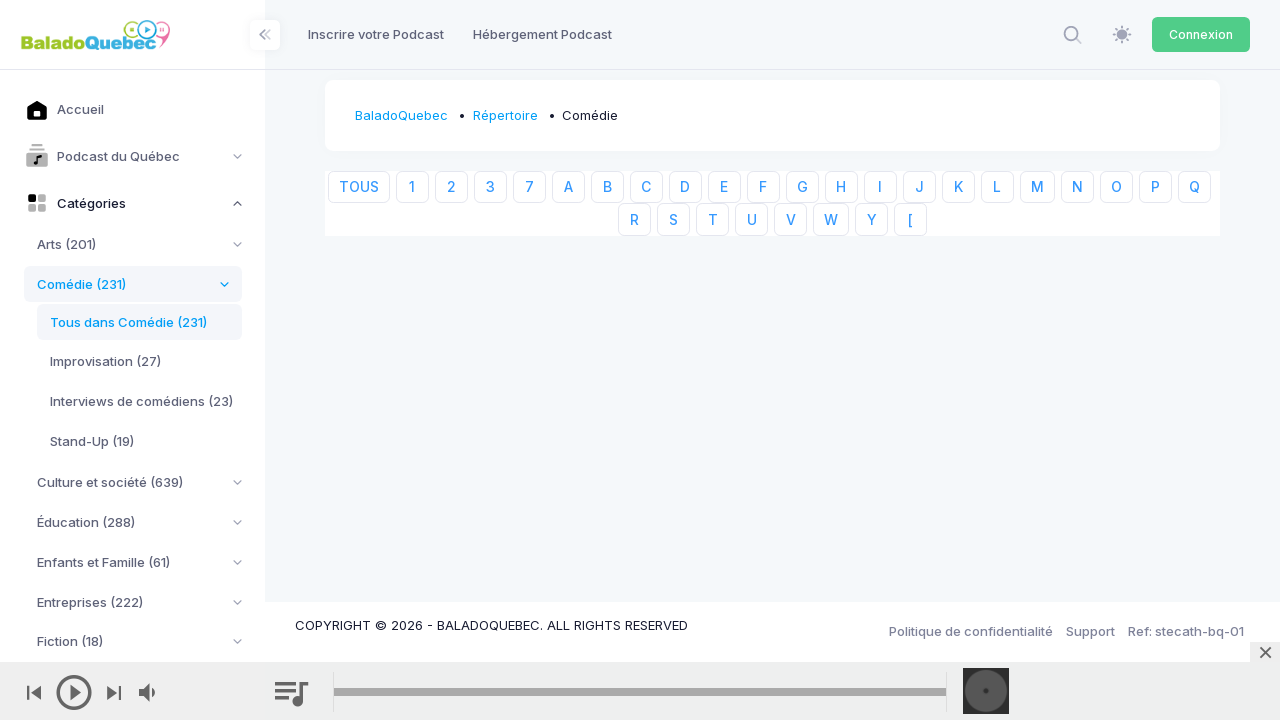

--- FILE ---
content_type: text/html; charset=UTF-8
request_url: https://www.baladoquebec.ca/repertoire/ajaxpodcasts/comedie?page=1&prefix=3
body_size: 1320
content:
<div class="portfolio-content portfolio-3">
            <div id="js-grid-lightbox-gallery1" class="cbp">
                                    <div class="cbp-item">
                            <a href="/repertoire/ajaxpodcast/3-bieres-le-podcast-quebecois-qui-parle-de-vos-sujets-le-temps-de-3-bieres"  rel="nofollow"  class="cbp-caption cbp-singlePageInline" data-title="3 Bières » Le podcast québecois qui parle de VOS sujets le temps de 3 Bières!" >
                                <div class="cbp-caption-defaultWrap">
                                    <img src="//cdn01.baladoquebec.ca/images/e0YPKAzOsMqWjYp4dVcnAx057k5lKyMxklugZYJg.png" alt="">
                                </div>
                                <div class="cbp-caption-activeWrap">
                                    <div class="cbp-l-caption-alignLeft">
                                        <div class="cbp-l-caption-body">
                                            <div class="cbp-l-caption-title">3 Bières » Le podcast québecois qui parle de VOS sujets le temps de 3 Bières!</div>
                                            <div class="cbp-l-caption-desc">Dans 3 Bières, on pige un des sujets que vous nous avez soumis. Nous en parlons le temps d&#039;une bière. Nous fait ça 3 fois. Soumettez vos sujets sur Facebook, Twitter, Gmail ou notre App!</div>
                                        </div>
                                    </div>
                                </div>
                            </a>

                    </div>
                            </div>

</div>


<div class="page-nav text-center">
    
</div>


--- FILE ---
content_type: application/javascript; charset=utf-8
request_url: https://www.baladoquebec.ca/baladoquebec/global/plugins/cubeportfolio/js/jquery.cubeportfolio.js
body_size: 179198
content:
/*!
 * Cube Portfolio - Responsive jQuery Grid Plugin
 *
 * version: 3.5.2 (11 February, 2016)
 * require: jQuery v1.7+
 *
 * Copyright 2013-2016, Mihai Buricea (http://scriptpie.com/cubeportfolio/live-preview/)
 * Licensed under CodeCanyon License (http://codecanyon.net/licenses)
 *
 */

(function($, window, document, undefined) {
    'use strict';

    function CubePortfolio(obj, options, callback) {
        /*jshint validthis: true */
        var t = this,
            initialCls = 'cbp',
            children;

        if ($.data(obj, 'cubeportfolio')) {
            throw new Error('cubeportfolio is already initialized. Destroy it before initialize again!');
        }

        // attached this instance to obj
        $.data(obj, 'cubeportfolio', t);

        // extend options
        t.options = $.extend({}, $.fn.cubeportfolio.options, options);

        // store the state of the animation used for filters
        t.isAnimating = true;

        // default filter for plugin
        t.defaultFilter = t.options.defaultFilter;

        // registered events (observator & publisher pattern)
        t.registeredEvents = [];

        // queue for this plugin
        t.queue = [];

        // has wrapper
        t.addedWrapp = false;

        // register callback function
        if ($.isFunction(callback)) {
            t.registerEvent('initFinish', callback, true);
        }

        // js element
        t.obj = obj;

        // jquery element
        t.$obj = $(obj);

        // when there are no .cbp-item
        children = t.$obj.children();

        // if caption is active
        if (t.options.caption) {
            if (t.options.caption !== 'expand' && !CubePortfolio.private.modernBrowser) {
                t.options.caption = 'minimal';
            }

            // .cbp-caption-active is used only for css
            // so it will not generate a big css from sass if a caption is set
            initialCls += ' cbp-caption-active cbp-caption-' + t.options.caption;
        }

        t.$obj.addClass(initialCls);

        if (children.length === 0 || children.first().hasClass('cbp-item')) {
            t.wrapInner(t.obj, 'cbp-wrapper');
            t.addedWrapp = true;
        }

        // jquery wrapper element
        t.$ul = t.$obj.children().addClass('cbp-wrapper');

        // wrap the $ul in a outside wrapper
        t.wrapInner(t.obj, 'cbp-wrapper-outer');

        t.wrapper = t.$obj.children('.cbp-wrapper-outer');

        t.blocks = t.$ul.children('.cbp-item');
        t.blocksOn = t.blocks;

        // wrap .cbp-item-wrap div inside .cbp-item
        t.wrapInner(t.blocks, 'cbp-item-wrapper');

        // register and initialize plugins
        t.plugins = $.map(CubePortfolio.plugins, function(pluginName) {
            return pluginName(t);
        });

        // used by the filters plugin. @todo - remove from here and create proper API with position for plugins
        t.triggerEvent('afterPlugins');

        // wait to load all images and then go further
        t.loadImages(t.$obj, t.display);
    }


    $.extend(CubePortfolio.prototype, {
        storeData: function(blocks, indexStart) {
            var t = this;

            indexStart = indexStart || 0; // used by loadMore

            blocks.each(function(index, el) {
                var item = $(el),
                    width = item.width(),
                    height = item.height();

                item.data('cbp', {
                    index: indexStart + index, // used when I sort the items and I need them to revert that sorting
                    wrapper: item.children('.cbp-item-wrapper'),

                    widthInitial: width,
                    heightInitial: height,

                    width: width, // used by drag & drop wp @todo - maybe I will use widthAndGap
                    height: height,

                    widthAndGap: width + t.options.gapVertical,
                    heightAndGap: height + t.options.gapHorizontal,

                    left: null,
                    leftNew: null,
                    top: null,
                    topNew: null,

                    pack: false,
                });
            });
        },


        // http://bit.ly/pure-js-wrap
        wrapInner: function(items, classAttr) {
            var t = this,
                item, i, div;

            classAttr = classAttr || '';

            if (items.length && items.length < 1) {
                return; // there are no .cbp-item
            } else if (items.length === undefined) {
                items = [items];
            }

            for (i = items.length - 1; i >= 0; i--) {
                item = items[i];

                div = document.createElement('div');

                div.setAttribute('class', classAttr);

                while (item.childNodes.length) {
                    div.appendChild(item.childNodes[0]);
                }

                item.appendChild(div);
            }
        },

        removeAttrImage: function(img) {
            img.removeAttribute('width');
            img.removeAttribute('height');
            img.removeAttribute('style');
        },


        /**
         * Wait to load all images
         */
        loadImages: function(elems, callback) {
            var t = this;

            // wait a frame (Safari bug)
            requestAnimationFrame(function() {
                var src = elems.find('img').map(function(index, el) {
                    // don't wait for images that have a width & height defined
                    if (el.hasAttribute('width') && el.hasAttribute('height')) {
                        el.style.width = el.getAttribute('width') + 'px';
                        el.style.height = el.getAttribute('height') + 'px';

                        if (el.hasAttribute('data-cbp-src')) {
                            return null;
                        }

                        if (t.checkSrc(el.src) === null) {
                            t.removeAttrImage(el);
                        } else {
                            $('<img>').on('load.cbp error.cbp', function() {
                                t.removeAttrImage(el);
                            }).attr('src', el.src); // for ie8
                        }

                        return null;
                    } else {
                        return t.checkSrc(el.src);
                    }
                });

                var srcLength = src.length;

                if (srcLength === 0) {
                    callback.call(t);
                    return;
                }

                $.each(src, function(i, el) {
                    $('<img>').on('load.cbp error.cbp', function() {
                        srcLength--;

                        if (srcLength === 0) {
                            callback.call(t);
                        }
                    }).attr('src', el); // for ie8
                });
            });
        },


        checkSrc: function(src) {
            if (src === '') {
                return null;
            }

            var img = new Image();
            img.src = src;

            if (img.complete && img.naturalWidth !== undefined && img.naturalWidth !== 0) {
                return null;
            }

            return src;
        },


        /**
         * Show the plugin
         */
        display: function() {
            var t = this;

            // store main container width
            t.width = t.$obj.outerWidth();

            // store to data values of t.blocks
            t.storeData(t.blocks);

            t.triggerEvent('initStartRead');
            t.triggerEvent('initStartWrite');

            // make layout
            t.layoutAndAdjustment();

            t.triggerEvent('initEndRead');
            t.triggerEvent('initEndWrite');

            // plugin is ready to show and interact
            t.$obj.addClass('cbp-ready');

            t.runQueue('delayFrame', t.delayFrame);
        },


        delayFrame: function() {
            var t = this;

            requestAnimationFrame(function() {
                t.resizeEvent();

                t.triggerEvent('initFinish');

                // animating is now false
                t.isAnimating = false;

                // trigger public event initComplete
                t.$obj.trigger('initComplete.cbp');
            });
        },


        /**
         * Add resize event when browser width changes
         */
        resizeEvent: function() {
            var t = this,
                gridWidth;

            CubePortfolio.private.initResizeEvent({
                instance: t,
                fn: function() {
                    var tt = this;

                    // used by wp fullWidth force option
                    tt.triggerEvent('beforeResizeGrid');

                    gridWidth = tt.$obj.outerWidth();

                    if (tt.width !== gridWidth) {

                        if (tt.options.gridAdjustment === 'alignCenter') {
                            tt.wrapper[0].style.maxWidth = '';
                        }

                        // update the current grid width
                        tt.width = gridWidth;

                        // reposition the blocks with gridAdjustment set to true
                        tt.layoutAndAdjustment();

                        tt.triggerEvent('resizeGrid');
                    }

                    tt.triggerEvent('resizeWindow');
                }
            });
        },


        gridAdjust: function() {
            var t = this;

            // if responsive
            if (t.options.gridAdjustment === 'responsive') {
                t.responsiveLayout();
            } else {
                // reset the style attribute for all blocks so I can read a new width & height
                // for the current grid width. This is usefull for the styles defined in css
                // to create a custom responsive system.
                // Note: reset height if it was set for addHeightToBlocks
                t.blocks.removeAttr('style');

                t.blocks.each(function(index, el) {
                    var data = $(el).data('cbp'),
                        bound = el.getBoundingClientRect(),
                        width = t.columnWidthTruncate(bound.right - bound.left),
                        height = Math.round(bound.bottom - bound.top);

                    data.height = height;
                    data.heightAndGap = height + t.options.gapHorizontal;

                    data.width = width;
                    data.widthAndGap = width + t.options.gapVertical;
                });

                t.widthAvailable = t.width + t.options.gapVertical;
            }

            // used by slider layoutMode
            t.triggerEvent('gridAdjust');
        },


        layoutAndAdjustment: function() {
            var t = this;

            t.gridAdjust();

            t.layout();
        },


        /**
         * Build the layout
         */
        layout: function() {
            var t = this;

            t.computeBlocks(t.filterConcat(t.defaultFilter));

            if (t.options.layoutMode === 'slider') {
                t.sliderLayoutReset();
                t.sliderLayout();
            } else {
                t.mosaicLayoutReset();
                t.mosaicLayout();
            }


            // positionate the blocks
            t.positionateItems();

            // resize main container height
            t.resizeMainContainer();
        },


        computeFilter: function(expression) {
            var t = this;

            t.computeBlocks(expression);

            t.mosaicLayoutReset();
            t.mosaicLayout();

            // filter call layout
            t.filterLayout();
        },


        /**
         *  Default filter layout if nothing overrides
         */
        filterLayout: function() {
            var t = this;

            t.blocksOff.addClass('cbp-item-off');

            t.blocksOn.removeClass('cbp-item-off')
                .each(function(index, el) {
                    var data = $(el).data('cbp');

                    data.left = data.leftNew;
                    data.top = data.topNew;

                    el.style.left = data.left + 'px';
                    el.style.top = data.top + 'px';
                });

            // resize main container height
            t.resizeMainContainer();

            t.filterFinish();
        },


        /**
         *  Trigger when a filter is finished
         */
        filterFinish: function() {
            var t = this;

            // if blocks are sorted (the index ascending is broken) revert
            // this state so the index is ascending again
            if (t.blocksAreSorted) {
                t.sortBlocks(t.blocks, 'index');
            }

            t.isAnimating = false;

            t.$obj.trigger('filterComplete.cbp');
            t.triggerEvent('filterFinish');
        },


        computeBlocks: function(expression) {
            var t = this;

            // blocks that are visible before applying the filter
            t.blocksOnInitial = t.blocksOn;

            // blocks visible after applying the filter
            t.blocksOn = t.blocks.filter(expression);

            // blocks off after applying the filter
            t.blocksOff = t.blocks.not(expression);

            t.triggerEvent('computeBlocksFinish', expression);
        },


        /**
         * Make this plugin responsive
         */
        responsiveLayout: function() {
            var t = this;

            // calculate numbers of cols
            t.cols = t[($.isArray(t.options.mediaQueries) ? 'getColumnsBreakpoints' : 'getColumnsAuto')]();

            t.columnWidth = t.columnWidthTruncate((t.width + t.options.gapVertical) / t.cols);

            t.widthAvailable = t.columnWidth * t.cols;

            if (t.options.layoutMode === 'mosaic') {
                t.getMosaicWidthReference();
            }

            t.blocks.each(function(index, el) {
                var data = $(el).data('cbp'),
                    cols = 1, // grid & slider layoutMode must be 1
                    width;

                if (t.options.layoutMode === 'mosaic') {
                    cols = t.getColsMosaic(data.widthInitial);
                }

                width = t.columnWidth * cols - t.options.gapVertical;

                el.style.width = width + 'px';
                data.width = width;
                data.widthAndGap = width + t.options.gapVertical;

                // reset height if it was set for addHeightToBlocks
                el.style.height = '';
            });

            var imgs = [];

            t.blocks.each(function(index, el) {
                var block = $(el),
                    width = block.data('cbp').width;

                $.each(block.find('img').filter('[width][height]'), function(index, el) {
                    var procent = width / parseInt(el.getAttribute('width'), 10);

                    imgs.push({
                        el: el,
                        width: width,
                        height: Math.floor(parseInt(el.getAttribute('height'), 10) * procent),
                    });
                });
            });

            $.each(imgs, function(index, item) {
                 item.el.width = item.width;
                 item.el.height = item.height;
                 item.el.style.width = item.width + 'px';
                 item.el.style.height = item.height + 'px';
            });

            t.blocks.each(function(index, el) {
                var data = $(el).data('cbp'),
                    bound = el.getBoundingClientRect(),
                    height = Math.round(bound.bottom - bound.top);

                data.height = height;
                data.heightAndGap = height + t.options.gapHorizontal;
            });
        },


        getMosaicWidthReference: function() {
            var t = this,
                arrWidth = [];

            t.blocks.each(function(index, el) {
                var data = $(el).data('cbp');
                arrWidth.push(data.widthInitial);
            });

            arrWidth.sort(function(a, b) {
                return a - b;
            });

            if (arrWidth[0]) {
                t.mosaicWidthReference = arrWidth[0];
            } else {
                t.mosaicWidthReference = t.columnWidth;
            }
        },


        getColsMosaic: function(widthInitial) {
            var t = this;

            if (widthInitial === t.width) {
                return t.cols;
            }

            var ratio = widthInitial / t.mosaicWidthReference;

            if (ratio % 1 >= 0.79) {
                ratio = Math.ceil(ratio);
            } else {
                ratio = Math.floor(ratio);
            }

            return Math.min(Math.max(ratio, 1), t.cols);
        },


        /**
         * Get numbers of columns when t.options.mediaQueries is not an array
         */
        getColumnsAuto: function() {
            var t = this;

            if (t.blocks.length === 0) {
                return 1;
            }

            var columnWidth = t.blocks.first().data('cbp').widthInitial + t.options.gapVertical;

            return Math.max(Math.round(t.width / columnWidth), 1);
        },


        /**
         * Get numbers of columns if t.options.mediaQueries is an array
         */
        getColumnsBreakpoints: function() {
            var t = this,
                gridWidth = t.width,
                columns;

            $.each(t.options.mediaQueries, function(index, val) {
                if (gridWidth >= val.width) {
                    columns = val.cols;
                    return false;
                }
            });

            if (columns === undefined) {
                columns = t.options.mediaQueries[t.options.mediaQueries.length - 1].cols;
            }

            return columns;
        },


        /**
         *  Defines how the columns dimension & position (width, left) will be truncated
         *
         *  If you use `Math.*` there could be some issues with the items on the right side
         *  that can have some pixels hidden(1 or 2, depends on the number of columns)
         *  but this is a known limitation.
         *
         *  If you don't use the built-in captions effects (overlay at hover over an item) returning
         *  the possibly floated values may be a solution for the pixels hidden on the right side.
         *
         *  The column width must be an integer because browsers have some visual issues
         *  with transform properties for caption effects.
         *
         *  The initial behaviour was return Math.floor
         *
         */
        columnWidthTruncate: function(value) {
            return Math.floor(value);
        },


        positionateItems: function() {
            var t = this,
                data;

            t.blocksOn.removeClass('cbp-item-off')
                .each(function(index, el) {
                    data = $(el).data('cbp');

                    data.left = data.leftNew;
                    data.top = data.topNew;

                    el.style.left = data.left + 'px';
                    el.style.top = data.top + 'px';
                });

            t.blocksOff.addClass('cbp-item-off');

            // if blocks are sorted (the index ascending is broken) revert
            // this state so the index is ascending again
            if (t.blocksAreSorted) {
                t.sortBlocks(t.blocks, 'index');
            }
        },


        /**
         * Resize main container vertically
         */
        resizeMainContainer: function() {
            var t = this,
                height = Math.max(t.freeSpaces.slice(-1)[0].topStart - t.options.gapHorizontal, 0),
                maxWidth;

            // set max-width to center the grid if I need to
            if (t.options.gridAdjustment === 'alignCenter') {
                maxWidth = 0;

                t.blocksOn.each(function(index, el) {
                    var data = $(el).data('cbp'),
                        rightEdge = data.left + data.width;

                    if (rightEdge > maxWidth) {
                        maxWidth = rightEdge;
                    }
                });

                t.wrapper[0].style.maxWidth = maxWidth + 'px';
            }

            // set container height for `overflow: hidden` to be applied
            if (height === t.height) {
                t.triggerEvent('resizeMainContainer');
                return;
            }

            t.obj.style.height = height + 'px';

            // if resizeMainContainer is called for the first time skip this event trigger
            if (t.height !== undefined) {
                if (CubePortfolio.private.modernBrowser) {
                    t.$obj.one(CubePortfolio.private.transitionend, function() {
                        t.$obj.trigger('pluginResize.cbp');
                    });
                } else {
                    t.$obj.trigger('pluginResize.cbp');
                }
            }

            t.height = height;

            t.triggerEvent('resizeMainContainer');
        },


        filterConcat: function(filter) {
            return filter.replace(/\|/gi, '');
        },


        pushQueue: function(name, deferred) {
            var t = this;

            t.queue[name] = t.queue[name] || [];
            t.queue[name].push(deferred);
        },


        runQueue: function(name, fn) {
            var t = this,
                queue = t.queue[name] || [];

            $.when.apply($, queue).then($.proxy(fn, t));
        },


        clearQueue: function(name) {
            var t = this;

            t.queue[name] = [];
        },


        /**
         *  Register event
         */
        registerEvent: function(name, callbackFunction, oneTime) {
            var t = this;

            if (!t.registeredEvents[name]) {
                t.registeredEvents[name] = [];
            }

            t.registeredEvents[name].push({
                func: callbackFunction,
                oneTime: oneTime || false
            });
        },


        /**
         *  Trigger event
         */
        triggerEvent: function(name, param) {
            var t = this,
                i, len;

            if (t.registeredEvents[name]) {
                for (i = 0, len = t.registeredEvents[name].length; i < len; i++) {
                    t.registeredEvents[name][i].func.call(t, param);

                    if (t.registeredEvents[name][i].oneTime) {
                        t.registeredEvents[name].splice(i, 1);
                        // function splice change the t.registeredEvents[name] array
                        // if event is one time you must set the i to the same value
                        // next time and set the length lower
                        i--;
                        len--;
                    }
                }
            }
        },


        addItems: function(items, callback) {
            var t = this;

            // wrap .cbp-item-wrap div inside .cbp-item
            t.wrapInner(items, 'cbp-item-wrapper');

            items.addClass('cbp-item-loading').css({
                top: '100%',
                left: 0
            }).appendTo(t.$ul);

            if (CubePortfolio.private.modernBrowser) {
                items.last().one(CubePortfolio.private.animationend, function() {
                    t.addItemsFinish(items, callback);
                });
            } else {
                t.addItemsFinish(items, callback); // @todo - on ie8 & ie9 callback trigger to early
            }

            t.loadImages(items, function() {
                t.$obj.addClass('cbp-addItems');

                // push to data values of items
                t.storeData(items, t.blocks.length);

                // push the new items to t.blocks
                $.merge(t.blocks, items);

                t.triggerEvent('addItemsToDOM', items);

                t.layoutAndAdjustment();

                // if show count was actived, call show count function again
                if (t.elems) {
                    CubePortfolio.public.showCounter.call(t.obj, t.elems);
                }

                t.triggerEvent('appendItemsFinish');
            });
        },


        addItemsFinish: function(items, callback) {
            var t = this;

            t.isAnimating = false;

            t.$obj.removeClass('cbp-addItems');
            items.removeClass('cbp-item-loading');

            if ($.isFunction(callback)) {
                callback.call(t, items);
            }
        }
    });


    /**
     * jQuery plugin initializer
     */
    $.fn.cubeportfolio = function(method, options, callback) {
        return this.each(function() {
            if (typeof method === 'object' || !method) {
                return CubePortfolio.public.init.call(this, method, options);
            } else if (CubePortfolio.public[method]) {
                return CubePortfolio.public[method].call(this, options, callback);
            }

            throw new Error('Method ' + method + ' does not exist on jquery.cubeportfolio.js');
        });
    };

    CubePortfolio.plugins = {};
    $.fn.cubeportfolio.constructor = CubePortfolio;
})(jQuery, window, document);

(function($, window, document, undefined) {
    'use strict';

    var CubePortfolio = $.fn.cubeportfolio.constructor;

    $.extend(CubePortfolio.prototype, {
        mosaicLayoutReset: function() {
            var t = this;

            // flag to be set after the blocks sorting is done
            t.blocksAreSorted = false;

            // when I start layout all blocks must not be positionated
            t.blocksOn.each(function(index, el) {
                $(el).data('cbp').pack = false;
            });
        },


        mosaicLayout: function() {
            var t = this,
                blocksLen = t.blocksOn.length,
                i, spaceIndexAndBlock = {},
                leftEnd;

            // array of objects where I keep the spaces available in the grid
            t.freeSpaces = [{
                leftStart: 0,
                leftEnd: t.widthAvailable,
                topStart: 0,
                topEnd: Math.pow(2, 18) // @todo - optimize
            }];

            for (i = 0; i < blocksLen; i++) {
                spaceIndexAndBlock = t.getSpaceIndexAndBlock();

                // if space or block are null then the sorting must be done
                if (spaceIndexAndBlock === null) {
                    // sort blocks
                    t.sortBlocksToPreventGaps();

                    // after the sort is done start the layout again
                    t.mosaicLayout();

                    return;
                }

                t.generateF1F2(spaceIndexAndBlock.spaceIndex, spaceIndexAndBlock.dataBlock);

                t.generateG1G2G3G4(spaceIndexAndBlock.dataBlock);

                t.cleanFreeSpaces();

                t.addHeightToBlocks();
            }

            // sort the blocks from top to bottom to add properly displayAnimation and animationType
            if (t.blocksAreSorted) {
                t.sortBlocks(t.blocksOn, 'topNew');
            }
        },


        /**
         * Chose from freeSpaces the best space available
         * Find block by verifying if it can fit in bestSpace(top-left space available)
         * If block don't fit in the first space available & t.options.sortToPreventGaps
         * is set to true then sort the blocks and start the layout once again
         * Decide the free rectangle Fi from F to pack the rectangle R into.
         */
        getSpaceIndexAndBlock: function() {
            var t = this,
                spaceIndexAndBlock = null;

            $.each(t.freeSpaces, function(index1, space) {
                var widthSpace = space.leftEnd - space.leftStart,
                    heightSpace = space.topEnd - space.topStart;

                t.blocksOn.each(function(index2, block) {
                    var data = $(block).data('cbp');

                    if (data.pack === true) {
                        return;
                    }

                    if (data.widthAndGap <= widthSpace && data.heightAndGap <= heightSpace) {
                        // now the rectagle can be positioned
                        data.pack = true;

                        spaceIndexAndBlock = {
                            spaceIndex: index1,
                            dataBlock: data
                        };

                        data.leftNew = space.leftStart;
                        data.topNew = space.topStart;

                        // if the block is founded => return from this loop
                        return false;
                    }
                });

                // if first space don't have a block and sortToPreventGaps is true => return from loop
                if (!t.blocksAreSorted && t.options.sortToPreventGaps && index1 > 0) {
                    spaceIndexAndBlock = null;

                    return false;
                }

                // if space & block is founded => return from loop
                if (spaceIndexAndBlock !== null) {
                    return false;
                }
            });

            return spaceIndexAndBlock;
        },


        /**
         * Use the MAXRECTS split scheme to subdivide Fi(space) into F1 and F2 and
         * then remove that space from spaces
         * Insert F1 & F2 in F in place of Fi
         */
        generateF1F2: function(spaceIndex, block) {
            var t = this,
                space = t.freeSpaces[spaceIndex];

            var F1 = {
                leftStart: space.leftStart + block.widthAndGap,
                leftEnd: space.leftEnd,
                topStart: space.topStart,
                topEnd: space.topEnd
            };

            var F2 = {
                leftStart: space.leftStart,
                leftEnd: space.leftEnd,
                topStart: space.topStart + block.heightAndGap,
                topEnd: space.topEnd
            };

            // remove Fi from F
            t.freeSpaces.splice(spaceIndex, 1);

            if (F1.leftEnd > F1.leftStart && F1.topEnd > F1.topStart) {
                t.freeSpaces.splice(spaceIndex, 0, F1);
                spaceIndex++;
            }

            if (F2.leftEnd > F2.leftStart && F2.topEnd > F2.topStart) {
                t.freeSpaces.splice(spaceIndex, 0, F2);
            }
        },


        /**
         * Generate G1, G2, G3, G4 from intersaction of t.freeSpaces with block
         */
        generateG1G2G3G4: function(block) {
            var t = this;

            var spaces = [];

            $.each(t.freeSpaces, function(index, space) {
                var intersectSpace = t.intersectSpaces(space, block);

                // if block & space are the same push space in spaces and return
                if (intersectSpace === null) {
                    spaces.push(space);
                    return;
                }

                t.generateG1(space, intersectSpace, spaces);
                t.generateG2(space, intersectSpace, spaces);
                t.generateG3(space, intersectSpace, spaces);
                t.generateG4(space, intersectSpace, spaces);
            });

            t.freeSpaces = spaces;
        },


        /**
         * Return the intersected rectagle of Fi and block
         * If the two spaces don't intersect or are the same return null
         */
        intersectSpaces: function(space1, block) {
            var t = this,
                space2 = {
                    leftStart: block.leftNew,
                    leftEnd: block.leftNew + block.widthAndGap,
                    topStart: block.topNew,
                    topEnd: block.topNew + block.heightAndGap,
                };

            if (space1.leftStart === space2.leftStart &&
                space1.leftEnd === space2.leftEnd &&
                space1.topStart === space2.topStart &&
                space1.topEnd === space2.topEnd) {
                return null;
            }

            var leftStart = Math.max(space1.leftStart, space2.leftStart),
                leftEnd = Math.min(space1.leftEnd, space2.leftEnd),
                topStart = Math.max(space1.topStart, space2.topStart),
                topEnd = Math.min(space1.topEnd, space2.topEnd);

            if (leftEnd <= leftStart || topEnd <= topStart) {
                return null;
            }

            return {
                leftStart: leftStart,
                leftEnd: leftEnd,
                topStart: topStart,
                topEnd: topEnd
            };
        },


        /**
         * The top subdivide space
         */
        generateG1: function(space, intersectSpace, spaces) {
            if (space.topStart === intersectSpace.topStart) {
                return;
            }

            spaces.push({
                leftStart: space.leftStart,
                leftEnd: space.leftEnd,
                topStart: space.topStart,
                topEnd: intersectSpace.topStart
            });
        },


        /**
         * The right subdivide space
         */
        generateG2: function(space, intersectSpace, spaces) {
            if (space.leftEnd === intersectSpace.leftEnd) {
                return;
            }

            spaces.push({
                leftStart: intersectSpace.leftEnd,
                leftEnd: space.leftEnd,
                topStart: space.topStart,
                topEnd: space.topEnd
            });
        },


        /**
         * The bottom subdivide space
         */
        generateG3: function(space, intersectSpace, spaces) {
            if (space.topEnd === intersectSpace.topEnd) {
                return;
            }

            spaces.push({
                leftStart: space.leftStart,
                leftEnd: space.leftEnd,
                topStart: intersectSpace.topEnd,
                topEnd: space.topEnd
            });
        },


        /**
         * The left subdivide space
         */
        generateG4: function(space, intersectSpace, spaces) {
            if (space.leftStart === intersectSpace.leftStart) {
                return;
            }

            spaces.push({
                leftStart: space.leftStart,
                leftEnd: intersectSpace.leftStart,
                topStart: space.topStart,
                topEnd: space.topEnd
            });
        },


        /**
         * For every Fi check if is another Fj so Fj contains Fi
         * @todo - refactor
         */
        cleanFreeSpaces: function() {
            var t = this;

            // sort space from top to bottom and left to right
            t.freeSpaces.sort(function(space1, space2) {
                if (space1.topStart > space2.topStart) {
                    return 1;
                } else if (space1.topStart < space2.topStart) {
                    return -1;
                } else {
                    if (space1.leftStart > space2.leftStart) {
                        return 1;
                    } else if (space1.leftStart < space2.leftStart) {
                        return -1;
                    } else {
                        return 0;
                    }
                }
            });

            t.correctSubPixelValues();

            t.removeNonMaximalFreeSpaces();
        },


        /**
         * If topStart values for spaces are <= 1px then align those spaces
         */
        correctSubPixelValues: function() {
            var t = this,
                i, len, diff, space1, space2;

            for (i = 0, len = t.freeSpaces.length - 1; i < len; i++) {
                space1 = t.freeSpaces[i];
                space2 = t.freeSpaces[i + 1];

                if ((space2.topStart - space1.topStart) <= 1) {
                    space2.topStart = space1.topStart;
                }
            }
        },


        /**
         * Remove spaces that are not maximal
         * If Fi contains Fj then remove Fj from F
         */
        removeNonMaximalFreeSpaces: function() {
            var t = this;

            t.uniqueFreeSpaces();

            t.freeSpaces = $.map(t.freeSpaces, function(space1, index1) {
                $.each(t.freeSpaces, function(index2, space2) {
                    // don't compare the same free spaces
                    if (index1 === index2) {
                        return;
                    }

                    if (space2.leftStart <= space1.leftStart &&
                        space2.leftEnd >= space1.leftEnd &&
                        space2.topStart <= space1.topStart &&
                        space2.topEnd >= space1.topEnd) {

                        space1 = null;
                        return false;
                    }
                });

                return space1;
            });
        },


        /**
         * Remove duplicates spaces from freeSpaces
         */
        uniqueFreeSpaces: function() {
            var t = this,
                result = [];

            $.each(t.freeSpaces, function(index1, space1) {
                $.each(result, function(index2, space2) {
                    if (space2.leftStart === space1.leftStart &&
                        space2.leftEnd === space1.leftEnd &&
                        space2.topStart === space1.topStart &&
                        space2.topEnd === space1.topEnd) {

                        space1 = null;
                        return false;
                    }
                });

                if (space1 !== null) {
                    result.push(space1);
                }
            });

            t.freeSpaces = result;
        },


        /**
         * If freeSpaces have only one space and that space overlap the
         * height of the bottom blocks with 1px cut those blocks
         */
        addHeightToBlocks: function() {
            var t = this;

            if (t.freeSpaces.length > 1) {
                return;
            }

            var topStart = t.freeSpaces[0].topStart;

            t.blocksOn.each(function(index, block) {
                var data = $(block).data('cbp');

                if (data.pack !== true) {
                    return;
                }

                var diff = topStart - data.topNew - data.heightAndGap;

                if (diff < 0) {
                    block.style.height = (data.height + diff) + 'px';
                }
            });
        },


        /**
         * Sort by the longer width first, followed by a comparison of the shorter height
         */
        sortBlocksToPreventGaps: function() {
            var t = this;

            t.blocksAreSorted = true;

            // sort based on timestamp attribute
            t.blocksOn.sort(function(block1, block2) {
                var data1 = $(block1).data('cbp'),
                    data2 = $(block2).data('cbp');

                // order desc by width
                if (data1.widthAndGap < data2.widthAndGap) {
                    return 1;
                } else if (data1.widthAndGap > data2.widthAndGap) {
                    return -1;
                } else {
                    // order desc by height
                    if (data1.heightAndGap < data2.heightAndGap) {
                        return 1;
                    } else if (data1.heightAndGap > data2.heightAndGap) {
                        return -1;
                    } else {
                        // order asc by index
                        if (data1.index > data2.index) {
                            return 1;
                        } else if (data1.index < data2.index) {
                            return -1;
                        }
                    }
                }
            });

            // when I start the layout again all blocks must not be positionated
            // reset height if it was set for addHeightToBlocks
            t.blocksOn.each(function(index, el) {
                $(el).data('cbp').pack = false;
                el.style.height = '';
            });
        },


        /**
         * Generic sort block function from lower to highest values
         */
        sortBlocks: function(blocks, compare) {
            var t = this;

            blocks.sort(function(block1, block2) {
                var data1 = $(block1).data('cbp'),
                    data2 = $(block2).data('cbp');

                // if the items are equally order them from left to right
                if (data1[compare] > data2[compare]) {
                    return 1;
                } else if (data1[compare] < data2[compare]) {
                    return -1;
                } else {
                    if (data1.leftNew > data2.leftNew) {
                        return 1;
                    } else if (data1.leftNew < data2.leftNew) {
                        return -1;
                    } else {
                        return 0;
                    }
                }
            });
        }
    });
})(jQuery, window, document);

// Plugin default options
jQuery.fn.cubeportfolio.options = {
    /**
     *  Define the wrapper for filters
     *  Values: strings that represent the elements in the document (DOM selector).
     */
    filters: '',

    /**
     *  Define the wrapper for loadMore
     *  Values: strings that represent the elements in the document (DOM selector).
     */
    loadMore: '',

    /**
     *  How the loadMore functionality should behave. Load on click on the button or
     *  automatically when you scroll the page
     *  Values: - click
     *          - auto
     */
    loadMoreAction: 'click',

    /**
     *  Define the search input element
     *  Values: strings that represent the element in the document (DOM selector).
     */
    search: '',

    /**
     *  Layout Mode for this instance
     *  Values: 'grid', 'mosaic' or 'slider'
     */
    layoutMode: 'grid',

    /**
     *  Sort the items (bigger to smallest) if there are gaps in grid
     *  Option available only for `layoutMode: 'mosaic'`
     *  Values: true or false
     */
    sortToPreventGaps: false,

    /**
     *  Mouse and touch drag support
     *  Option available only for `layoutMode: 'slider'`
     *  Values: true or false
     */
    drag: true,

    /**
     *  Autoplay the slider
     *  Option available only for `layoutMode: 'slider'`
     *  Values: true or false
     */
    auto: false,

    /**
     *  Autoplay interval timeout. Time is set in milisecconds
     *  1000 milliseconds equals 1 second.
     *  Option available only for `layoutMode: 'slider'`
     *  Values: only integers (ex: 1000, 2000, 5000)
     */
    autoTimeout: 5000,

    /**
     *  Stops autoplay when user hover the slider
     *  Option available only for `layoutMode: 'slider'`
     *  Values: true or false
     */
    autoPauseOnHover: true,

    /**
     *  Show `next` and `prev` buttons for slider
     *  Option available only for `layoutMode: 'slider'`
     *  Values: true or false
     */
    showNavigation: true,

    /**
     *  Show pagination for slider
     *  Option available only for `layoutMode: 'slider'`
     *  Values: true or false
     */
    showPagination: true,

    /**
     *  Enable slide to first item (last item)
     *  Option available only for `layoutMode: 'slider'`
     *  Values: true or false
     */
    rewindNav: true,

    /**
     *  Scroll by page and not by item. This option affect next/prev buttons and drag support
     *  Option available only for `layoutMode: 'slider'`
     *  Values: true or false
     */
    scrollByPage: false,

    /**
     *  Default filter for plugin
     *  Option available only for `layoutMode: 'grid'`
     *  Values: strings that represent the filter name(ex: *, .logo, .web-design, .design)
     */
    defaultFilter: '*',

    /**
     *  Enable / disable the deeplinking feature when you click on filters
     *  Option available only for `layoutMode: 'grid'`
     *  Values: true or false
     */
    filterDeeplinking: true,

    /**
     *  Defines which animation to use for items that will be shown or hidden after a filter has been activated.
     *  Option available only for `layoutMode: 'grid'`
     *  The plugin use the best browser features available (css3 transitions and transform, GPU acceleration).
     *  Values: - fadeOut
     *          - quicksand
     *          - bounceLeft
     *          - bounceTop
     *          - bounceBottom
     *          - moveLeft
     *          - slideLeft
     *          - fadeOutTop
     *          - sequentially
     *          - skew
     *          - slideDelay
     *          - rotateSides
     *          - flipOutDelay
     *          - flipOut
     *          - unfold
     *          - foldLeft
     *          - scaleDown
     *          - scaleSides
     *          - frontRow
     *          - flipBottom
     *          - rotateRoom
     */
    animationType: 'fadeOut',

    /**
     *  Adjust the layout grid
     *  Values: - default (no adjustment applied)
     *          - alignCenter (align the grid on center of the page)
     *          - responsive (use a fluid algorithm to resize the grid)
     */
    gridAdjustment: 'responsive',

    /**
     * Define `media queries` for columns layout.
     * Format: [{width: a, cols: d}, {width: b, cols: e}, {width: c, cols: f}],
     * where a, b, c are the grid width and d, e, f are the columns displayed.
     * e.g. [{width: 1100, cols: 4}, {width: 800, cols: 3}, {width: 480, cols: 2}] means
     * if (gridWidth >= 1100) => show 4 columns,
     * if (gridWidth >= 800 && gridWidth < 1100) => show 3 columns,
     * if (gridWidth >= 480 && gridWidth < 800) => show 2 columns,
     * if (gridWidth < 480) => show 2 columns
     * Keep in mind that a > b > c
     * This option is available only when `gridAdjustment: 'responsive'`
     * Values:  - array of objects of format: [{width: a, cols: d}, {width: b, cols: e}]
     *          - you can define as many objects as you want
     *          - if this option is `false` Cube Portfolio will adjust the items
     *            width automatically (default option for backward compatibility)
     */
    mediaQueries: false,

    /**
     *  Horizontal gap between items
     *  Values: only integers (ex: 1, 5, 10)
     */
    gapHorizontal: 10,

    /**
     *  Vertical gap between items
     *  Values: only integers (ex: 1, 5, 10)
     */
    gapVertical: 10,

    /**
     *  Caption - the overlay that is shown when you put the mouse over an item
     *  NOTE: If you don't want to have captions set this option to an empty string ( caption: '')
     *  Values: - pushTop
     *          - pushDown
     *          - revealBottom
     *          - revealTop
     *          - revealLeft
     *          - moveRight
     *          - overlayBottom
     *          - overlayBottomPush
     *          - overlayBottomReveal
     *          - overlayBottomAlong
     *          - overlayRightAlong
     *          - minimal
     *          - fadeIn
     *          - zoom
     *          - opacity
     *          - ''
     */
    caption: 'pushTop',

    /**
     *  The plugin will display his content based on the following values.
     *  Values: - default (the content will be displayed without any animation)
     *          - fadeIn (the plugin will fully preload the images before displaying the items with a fadeIn effect)
     *          - fadeInToTop (the plugin will fully preload the images before displaying the items with a fadeIn effect from bottom to top)
     *          - sequentially (the plugin will fully preload the images before displaying the items with a sequentially effect)
     *          - bottomToTop (the plugin will fully preload the images before displaying the items with an animation from bottom to top)
     */
    displayType: 'fadeIn',

    /**
     *  Defines the speed of displaying the items (when `displayType == default` this option will have no effect)
     *  Values: only integers, values in ms (ex: 200, 300, 500)
     */
    displayTypeSpeed: 400,

    /**
     *  This is used to define any clickable elements you wish to use to trigger lightbox popup on click.
     *  Values: strings that represent the elements in the document (DOM selector)
     */
    lightboxDelegate: '.cbp-lightbox',

    /**
     *  Enable / disable gallery mode
     *  Values: true or false
     */
    lightboxGallery: true,

    /**
     *  Attribute of the delegate item that contains caption for lightbox
     *  Values: html atributte
     */
    lightboxTitleSrc: 'data-title',

    /**
     *  Markup of the lightbox counter
     *  Values: html markup
     */
    lightboxCounter: '<div class="cbp-popup-lightbox-counter">{{current}} of {{total}}</div>',

    /**
     *  This is used to define any clickable elements you wish to use to trigger singlePage popup on click.
     *  Values: strings that represent the elements in the document (DOM selector)
     */
    singlePageDelegate: '.cbp-singlePage',

    /**
     *  Enable / disable the deeplinking feature for singlePage popup
     *  Values: true or false
     */
    singlePageDeeplinking: true,

    /**
     *  Enable / disable the sticky navigation for singlePage popup
     *  Values: true or false
     */
    singlePageStickyNavigation: true,

    /**
     *  Markup of the singlePage counter
     *  Values: html markup
     */
    singlePageCounter: '<div class="cbp-popup-singlePage-counter">{{current}} of {{total}}</div>',

    /**
     *  Defines which animation to use when singlePage appear
     *  Values: - left
     *          - fade
     *          - right
     */
    singlePageAnimation: 'fade',

    /**
     *  Use this callback to update singlePage content.
     *  The callback will trigger after the singlePage popup will open.
     *  @param url = the href attribute of the item clicked
     *  @param element = the item clicked
     *  Values: function
     */
    singlePageCallback: function(url, element) {
        // to update singlePage content use the following method: this.updateSinglePage(yourContent)
    },

    /**
     *  This is used to define any clickable elements you wish to use to trigger singlePage Inline on click.
     *  Values: strings that represent the elements in the document (DOM selector)
     */
    singlePageInlineDelegate: '.cbp-singlePageInline',

    /**
     *  Enable / disable the deeplinking feature for singlePageInline
     *  Values: true or false
     */
    singlePageInlineDeeplinking: false,

    /**
     *  This is used to define the position of singlePage Inline block
     *  Values: - above ( above current element )
     *          - below ( below current elemnet)
     *          - top ( positon top )
     *          - bottom ( positon bottom )
     */
    singlePageInlinePosition: 'top',

    /**
     *  Push the open panel in focus and at close go back to the former stage
     *  Values: true or false
     */
    singlePageInlineInFocus: true,

    /**
     *  Use this callback to update singlePage Inline content.
     *  The callback will trigger after the singlePage Inline will open.
     *  @param url = the href attribute of the item clicked
     *  @param element = the item clicked
     *  Values: function
     */
    singlePageInlineCallback: function(url, element) {
        // to update singlePage Inline content use the following method: this.updateSinglePageInline(yourContent)
    },

    /**
     *  Used by the plugins registered to set local options for the current instance
     *  Values: object
     */
    plugins: {},
};

(function($, window, document, undefined) {
    'use strict';

    var CubePortfolio = $.fn.cubeportfolio.constructor;

    CubePortfolio.private = {
        // array or objects: {instance: instance, fn: fn}
        resizeEventArray: [],

        initResizeEvent: function(obj) {
            var t = CubePortfolio.private;

            if (t.resizeEventArray.length === 0) {
                t.resizeEvent();
            }

            t.resizeEventArray.push(obj);
        },

        destroyResizeEvent: function(instance) {
            var t = CubePortfolio.private;

            var newResizeEvent = $.map(t.resizeEventArray, function(val, index) {
                if (val.instance !== instance) {
                    return val;
                }
            });

            t.resizeEventArray = newResizeEvent;

            if (t.resizeEventArray.length === 0) {
                // remove off resize event
                $(window).off('resize.cbp');
            }
        },

        resizeEvent: function() {
            var t = CubePortfolio.private,
                timeout;

            // resize
            $(window).on('resize.cbp', function() {
                clearTimeout(timeout);

                timeout = setTimeout(function() {
                    if (window.innerHeight == screen.height) {
                        // this is fulll screen mode. don't need to trigger a resize
                        return;
                    }

                    $.each(t.resizeEventArray, function(index, val) {
                        val.fn.call(val.instance);
                    });
                }, 50);
            });
        },

        /**
         * Check if cubeportfolio instance exists on current element
         */
        checkInstance: function(method) {
            var t = $.data(this, 'cubeportfolio');

            if (!t) {
                throw new Error('cubeportfolio is not initialized. Initialize it before calling ' + method + ' method!');
            }

            t.triggerEvent('publicMethod');

            return t;
        },

        /**
         * Get info about client browser
         */
        browserInfo: function() {
            var t = CubePortfolio.private,
                appVersion = navigator.appVersion,
                transition, animation, perspective;

            if (appVersion.indexOf('MSIE 8.') !== -1) { // ie8
                t.browser = 'ie8';
            } else if (appVersion.indexOf('MSIE 9.') !== -1) { // ie9
                t.browser = 'ie9';
            } else if (appVersion.indexOf('MSIE 10.') !== -1) { // ie10
                t.browser = 'ie10';
            } else if (window.ActiveXObject || 'ActiveXObject' in window) { // ie11
                t.browser = 'ie11';
            } else if ((/android/gi).test(appVersion)) { // android
                t.browser = 'android';
            } else if ((/iphone|ipad|ipod/gi).test(appVersion)) { // ios
                t.browser = 'ios';
            } else if ((/chrome/gi).test(appVersion)) {
                t.browser = 'chrome';
            } else {
                t.browser = '';
            }

            // check if perspective is available
            perspective = t.styleSupport('perspective');

            // if perspective is not available => no modern browser
            if (typeof perspective === undefined) {
                return;
            }

            transition = t.styleSupport('transition');

            t.transitionend = {
                WebkitTransition: 'webkitTransitionEnd',
                transition: 'transitionend'
            }[transition];

            animation = t.styleSupport('animation');

            t.animationend = {
                WebkitAnimation: 'webkitAnimationEnd',
                animation: 'animationend'
            }[animation];

            t.animationDuration = {
                WebkitAnimation: 'webkitAnimationDuration',
                animation: 'animationDuration'
            }[animation];

            t.animationDelay = {
                WebkitAnimation: 'webkitAnimationDelay',
                animation: 'animationDelay'
            }[animation];

            t.transform = t.styleSupport('transform');

            if (transition && animation && t.transform) {
                t.modernBrowser = true;
            }

        },


        /**
         * Feature testing for css3
         */
        styleSupport: function(prop) {
            var supportedProp,
                // capitalize first character of the prop to test vendor prefix
                webkitProp = 'Webkit' + prop.charAt(0).toUpperCase() + prop.slice(1),
                div = document.createElement('div');

            // browser supports standard CSS property name
            if (prop in div.style) {
                supportedProp = prop;
            } else if (webkitProp in div.style) {
                supportedProp = webkitProp;
            }

            // avoid memory leak in IE
            div = null;

            return supportedProp;
        },

    };

    CubePortfolio.private.browserInfo();

})(jQuery, window, document);

(function($, window, document, undefined) {
    'use strict';

    var CubePortfolio = $.fn.cubeportfolio.constructor;

    CubePortfolio.public = {

        /*
         * Init the plugin
         */
        init: function(options, callback) {
            new CubePortfolio(this, options, callback);
        },

        /*
         * Destroy the plugin
         */
        destroy: function(callback) {
            var t = CubePortfolio.private.checkInstance.call(this, 'destroy');

            t.triggerEvent('beforeDestroy');

            // remove data
            $.removeData(this, 'cubeportfolio');

            // remove data from blocks
            t.blocks.removeData('cbp');

            // remove loading class and .cbp on container
            t.$obj.removeClass('cbp-ready').removeAttr('style');

            // remove class from ul
            t.$ul.removeClass('cbp-wrapper');

            // remove resize event
            CubePortfolio.private.destroyResizeEvent(t);

            t.$obj.off('.cbp');

            // reset blocks
            t.blocks.removeClass('cbp-item-off').removeAttr('style');

            t.blocks.find('.cbp-item-wrapper').children().unwrap();

            if (t.options.caption) {
                t.$obj.removeClass('cbp-caption-active cbp-caption-' + t.options.caption);
            }

            t.destroySlider();

            // remove .cbp-wrapper-outer
            t.$ul.unwrap();

            // remove .cbp-wrapper
            if (t.addedWrapp) {
                t.blocks.unwrap();
            }

            $.each(t.plugins, function(i, item) {
                if (typeof item.destroy === 'function') {
                    item.destroy();
                }
            });

            if ($.isFunction(callback)) {
                callback.call(t);
            }

            t.triggerEvent('afterDestroy');
        },

        /*
         * Filter the plugin by filterName
         */
        filter: function(param, callback) {
            var t = CubePortfolio.private.checkInstance.call(this, 'filter'),
                expression;

            if (t.isAnimating) {
                return;
            }

            t.isAnimating = true;

            // register callback function
            if ($.isFunction(callback)) {
                t.registerEvent('filterFinish', callback, true);
            }

            if ($.isFunction(param)) {
                expression = param.call(t, t.blocks);

                if(expression === undefined) {
                    throw new Error('When you call cubeportfolio API `filter` method with a param of type function you must return the blocks that will be visible.');
                }
            } else {
                if (t.options.filterDeeplinking) {
                    var url = location.href.replace(/#cbpf=(.*?)([#\?&]|$)/gi, '');
                    location.href = url + '#cbpf=' + encodeURIComponent(param);

                    if (t.singlePage && t.singlePage.url) {
                        t.singlePage.url = location.href;
                    }
                }

                t.defaultFilter = param;
                expression = t.filterConcat(t.defaultFilter);
            }

            if (t.singlePageInline && t.singlePageInline.isOpen) {
                t.singlePageInline.close('promise', {
                    callback: function() {
                        t.computeFilter(expression);
                    }
                });
            } else {
                t.computeFilter(expression);
            }
        },

        /*
         * Show counter for filters
         */
        showCounter: function(elems, callback) {
            var t = CubePortfolio.private.checkInstance.call(this, 'showCounter');

            // register callback function
            if ($.isFunction(callback)) {
                t.registerEvent('showCounterFinish', callback, true);
            }

            t.elems = elems;

            elems.each(function() {
                var el = $(this);

                var count = t.blocks.filter(el.data('filter')).length;
                el.find('.cbp-filter-counter').text(count);
            });

            t.triggerEvent('showCounterFinish', elems);
        },

        /*
         * ApendItems elements
         */
        appendItems: function(els, callback) {
            var t = CubePortfolio.private.checkInstance.call(this, 'appendItems'),
                items = $(els).filter('.cbp-item');

            if (t.isAnimating || items.length < 1) {
                if ($.isFunction(callback)) {
                    callback.call(t, items);
                }

                return;
            }

            t.isAnimating = true;

            if (t.singlePageInline && t.singlePageInline.isOpen) {
                t.singlePageInline.close('promise', {
                    callback: function() {
                        t.addItems(items, callback);
                    }
                });
            } else {
                t.addItems(items, callback);
            }
        },

    };

})(jQuery, window, document);

(function($, window, document, undefined) {
    'use strict';

    var CubePortfolio = $.fn.cubeportfolio.constructor;

    // @todo - gandit cum ar trebui sa fac aici ca nu prea ar merge un plugin
    // pt slider ca as extinde pe CubePortfolio.prototype la fiecare initializare
    $.extend(CubePortfolio.prototype, {
        updateSliderPagination: function() {
            var t = this,
                pages,
                i;

            if (t.options.showPagination) {
                // get number of pages
                pages = Math.ceil(t.blocksOn.length / t.cols);
                t.navPagination.empty();

                for (i = pages - 1; i >= 0; i--) {
                    $('<div/>', {
                        'class': 'cbp-nav-pagination-item',
                        'data-slider-action': 'jumpTo'
                    }).appendTo(t.navPagination);
                }

                t.navPaginationItems = t.navPagination.children();
            }

            // enable disable the nav
            t.enableDisableNavSlider();
        },

        destroySlider: function() {
            var t = this;

            if (t.options.layoutMode !== 'slider') {
                return;
            }

            t.$obj.removeClass('cbp-mode-slider');

            t.$ul.removeAttr('style');

            t.$ul.off('.cbp');

            $(document).off('.cbp'); // @todo - don't interfer with the lightbox

            if (t.options.auto) {
                t.stopSliderAuto();
            }
        },

        nextSlider: function(el) {
            var t = this;

            if (t.isEndSlider()) {
                if (t.isRewindNav()) {
                    t.sliderActive = 0;
                } else {
                    return;
                }
            } else {
                if (t.options.scrollByPage) {
                    t.sliderActive = Math.min(t.sliderActive + t.cols, t.blocksOn.length - t.cols);
                } else {
                    t.sliderActive += 1;
                }
            }

            t.goToSlider();
        },

        prevSlider: function(el) {
            var t = this;

            if (t.isStartSlider()) {
                if (t.isRewindNav()) {
                    t.sliderActive = t.blocksOn.length - t.cols;
                } else {
                    return;
                }
            } else {
                if (t.options.scrollByPage) {
                    t.sliderActive = Math.max(0, t.sliderActive - t.cols);
                } else {
                    t.sliderActive -= 1;
                }
            }

            t.goToSlider();
        },

        jumpToSlider: function(el) {
            var t = this,
                index = Math.min(el.index() * t.cols, t.blocksOn.length - t.cols);

            if (index === t.sliderActive) {
                return;
            }

            t.sliderActive = index;

            t.goToSlider();
        },

        jumpDragToSlider: function(pos) {
            var t = this,
                jumpWidth,
                offset,
                condition,
                index,
                dragLeft = (pos > 0) ? true : false;

            if (t.options.scrollByPage) {
                jumpWidth = t.cols * t.columnWidth;
                offset = t.cols;
            } else {
                jumpWidth = t.columnWidth;
                offset = 1;
            }

            pos = Math.abs(pos);
            index = Math.floor(pos / jumpWidth) * offset;

            if (pos % jumpWidth > 20) {
                index += offset;
            }

            if (dragLeft) { // drag to left
                t.sliderActive = Math.min(t.sliderActive + index, t.blocksOn.length - t.cols);
            } else { // drag to right
                t.sliderActive = Math.max(0, t.sliderActive - index);
            }

            t.goToSlider();
        },

        isStartSlider: function() {
            return this.sliderActive === 0;
        },

        isEndSlider: function() {
            var t = this;
            return (t.sliderActive + t.cols) > t.blocksOn.length - 1;
        },

        goToSlider: function() {
            var t = this;

            // enable disable the nav
            t.enableDisableNavSlider();

            t.updateSliderPosition();
        },

        startSliderAuto: function() {
            var t = this;

            if (t.isDrag) {
                t.stopSliderAuto();
                return;
            }

            t.timeout = setTimeout(function() {
                // go to next slide
                t.nextSlider();

                // start auto
                t.startSliderAuto();

            }, t.options.autoTimeout);
        },

        stopSliderAuto: function() {
            clearTimeout(this.timeout);
        },

        enableDisableNavSlider: function() {
            var t = this,
                page,
                method;

            if (!t.isRewindNav()) {
                method = (t.isStartSlider()) ? 'addClass' : 'removeClass';
                t.navPrev[method]('cbp-nav-stop');

                method = (t.isEndSlider()) ? 'addClass' : 'removeClass';
                t.navNext[method]('cbp-nav-stop');
            }

            if (t.options.showPagination) {
                if (t.options.scrollByPage) {
                    page = Math.ceil(t.sliderActive / t.cols);
                } else {
                    if (t.isEndSlider()) {
                        page = t.navPaginationItems.length - 1;
                    } else {
                        page = Math.floor(t.sliderActive / t.cols);
                    }
                }

                // add class active on pagination's items
                t.navPaginationItems.removeClass('cbp-nav-pagination-active')
                    .eq(page)
                    .addClass('cbp-nav-pagination-active');
            }

            if (t.customPagination) {
                if (t.options.scrollByPage) {
                    page = Math.ceil(t.sliderActive / t.cols);
                } else {
                    if (t.isEndSlider()) {
                        page = t.customPaginationItems.length - 1;
                    } else {
                        page = Math.floor(t.sliderActive / t.cols);
                    }
                }

                // add class active on pagination's items
                t.customPaginationItems.removeClass(t.customPaginationClass)
                    .eq(page)
                    .addClass(t.customPaginationClass);
            }
        },

        /**
         * If slider loop is enabled don't add classes to `next` and `prev` buttons
         */
        isRewindNav: function() {
            var t = this;

            if (!t.options.showNavigation) {
                return true;
            }

            if (t.blocksOn.length <= t.cols) {
                return false;
            }

            if (t.options.rewindNav) {
                return true;
            }

            return false;
        },

        sliderItemsLength: function() {
            return this.blocksOn.length <= this.cols;
        },

        /**
         * Arrange the items in a slider layout
         */
        sliderLayout: function() {
            var t = this;

            t.blocksOn.each(function(index, el) {
                var data = $(el).data('cbp');

                // update the values with the new ones
                data.leftNew = t.columnWidth * index;
                data.topNew = 0;

                t.sliderFreeSpaces.push({
                    topStart: data.heightAndGap
                });
            });

            t.getFreeSpacesForSlider();

            t.$ul.width(t.columnWidth * t.blocksOn.length - t.options.gapVertical);
        },

        getFreeSpacesForSlider: function() {
            var t = this;

            t.freeSpaces = t.sliderFreeSpaces.slice(t.sliderActive, t.sliderActive + t.cols);

            t.freeSpaces.sort(function(space1, space2) {
                if (space1.topStart > space2.topStart) {
                    return 1;
                } else if (space1.topStart < space2.topStart) {
                    return -1;
                }
            });
        },

        updateSliderPosition: function() {
            var t = this,
                value = -t.sliderActive * t.columnWidth;

            if (CubePortfolio.private.modernBrowser) {
                t.$ul[0].style[CubePortfolio.private.transform] = 'translate3d(' + value + 'px, 0px, 0)';
            } else {
                t.$ul[0].style.left = value + 'px';
            }

            t.getFreeSpacesForSlider();

            t.resizeMainContainer();
        },

        dragSlider: function() {
            var t = this,
                $document = $(document),
                posInitial,
                pos,
                target,
                ulPosition,
                ulMaxWidth,
                isAnimating = false,
                events = {},
                isTouch = false,
                touchStartEvent,
                isHover = false;

            t.isDrag = false;

            if (('ontouchstart' in window) ||
                (navigator.maxTouchPoints > 0) ||
                (navigator.msMaxTouchPoints > 0)) {

                events = {
                    start: 'touchstart.cbp',
                    move: 'touchmove.cbp',
                    end: 'touchend.cbp'
                };

                isTouch = true;
            } else {
                events = {
                    start: 'mousedown.cbp',
                    move: 'mousemove.cbp',
                    end: 'mouseup.cbp'
                };
            }

            function dragStart(e) {
                if (t.sliderItemsLength()) {
                    return;
                }

                if (!isTouch) {
                    e.preventDefault();
                } else {
                    touchStartEvent = e;
                }

                if (t.options.auto) {
                    t.stopSliderAuto();
                }

                if (isAnimating) {
                    $(target).one('click.cbp', function() {
                        return false;
                    });
                    return;
                }

                target = $(e.target);
                posInitial = pointerEventToXY(e).x;
                pos = 0;
                ulPosition = -t.sliderActive * t.columnWidth;
                ulMaxWidth = t.columnWidth * (t.blocksOn.length - t.cols);

                $document.on(events.move, dragMove);
                $document.on(events.end, dragEnd);

                t.$obj.addClass('cbp-mode-slider-dragStart');
            }

            function dragEnd(e) {
                t.$obj.removeClass('cbp-mode-slider-dragStart');

                // put the state to animate
                isAnimating = true;

                if (pos !== 0) {
                    target.one('click.cbp', function(e) {
                        return false;
                    });

                    // wait a frame to be sure the .cbp-mode-slider-dragStart is removed from the dom
                    requestAnimationFrame(function() {
                        t.jumpDragToSlider(pos);
                        t.$ul.one(CubePortfolio.private.transitionend, afterDragEnd);
                    });
                } else {
                    afterDragEnd.call(t);
                }

                $document.off(events.move);
                $document.off(events.end);
            }

            function dragMove(e) {
                pos = posInitial - pointerEventToXY(e).x;

                if (pos > 8 || pos < -8) {
                    e.preventDefault();
                }

                t.isDrag = true;

                var value = ulPosition - pos;

                if (pos < 0 && pos < ulPosition) { // to right
                    value = (ulPosition - pos) / 5;
                } else if (pos > 0 && (ulPosition - pos) < -ulMaxWidth) { // to left
                    value = -ulMaxWidth + (ulMaxWidth + ulPosition - pos) / 5;
                }

                if (CubePortfolio.private.modernBrowser) {
                    t.$ul[0].style[CubePortfolio.private.transform] = 'translate3d(' + value + 'px, 0px, 0)';
                } else {
                    t.$ul[0].style.left = value + 'px';
                }
            }

            function afterDragEnd() {
                isAnimating = false;
                t.isDrag = false;

                if (t.options.auto) {
                    if (t.mouseIsEntered) {
                        return;
                    }

                    t.startSliderAuto();
                }
            }

            function pointerEventToXY(e) {
                if (e.originalEvent !== undefined && e.originalEvent.touches !== undefined) {
                    e = e.originalEvent.touches[0];
                }

                return {
                    x: e.pageX,
                    y: e.pageY
                };
            }

            t.$ul.on(events.start, dragStart);
        },

        /**
         * Reset the slider layout
         */
        sliderLayoutReset: function() {
            var t = this;

            t.freeSpaces = [];

            t.sliderFreeSpaces = [];
        },
    });
})(jQuery, window, document);

if (typeof Object.create !== 'function') {
    Object.create = function(obj) {
        function F() {}
        F.prototype = obj;
        return new F();
    };
}

// http://paulirish.com/2011/requestanimationframe-for-smart-animating/
// http://my.opera.com/emoller/blog/2011/12/20/requestanimationframe-for-smart-er-animating

// requestAnimationFrame polyfill by Erik M�ller. fixes from Paul Irish and Tino Zijdel

// MIT license

(function() {
    var lastTime = 0;
    var vendors = ['moz', 'webkit'];

    for (var x = 0; x < vendors.length && !window.requestAnimationFrame; x++) {
        window.requestAnimationFrame = window[vendors[x] + 'RequestAnimationFrame'];
        window.cancelAnimationFrame = window[vendors[x] + 'CancelAnimationFrame'] || window[vendors[x] + 'CancelRequestAnimationFrame'];
    }

    if (!window.requestAnimationFrame) {
        window.requestAnimationFrame = function(callback, element) {
            var currTime = new Date().getTime();
            var timeToCall = Math.max(0, 16 - (currTime - lastTime));
            var id = window.setTimeout(function() {
                    callback(currTime + timeToCall);
                },
                timeToCall);
            lastTime = currTime + timeToCall;
            return id;
        };
    }

    if (!window.cancelAnimationFrame) {
        window.cancelAnimationFrame = function(id) {
            clearTimeout(id);
        };
    }
}());

(function($, window, document, undefined) {
    'use strict';

    var CubePortfolio = $.fn.cubeportfolio.constructor;

    function Plugin(parent) {
        var t = this;

        t.parent = parent;

        parent.filterLayout = t.filterLayout;

        parent.registerEvent('computeBlocksFinish', function(expression) {
            parent.blocksOn2On = parent.blocksOnInitial.filter(expression);
            parent.blocksOn2Off = parent.blocksOnInitial.not(expression);
        });
    }

    // here this value point to parent grid
    Plugin.prototype.filterLayout = function() {
        var t = this;

        t.$obj.addClass('cbp-animation-' + t.options.animationType);

        // [1] - blocks that are only moving with translate
        t.blocksOn2On.addClass('cbp-item-on2on')
            .each(function(index, el) {
                var data = $(el).data('cbp');
                el.style[CubePortfolio.private.transform] = 'translate3d(' + (data.leftNew - data.left) + 'px, ' + (data.topNew - data.top) + 'px, 0)';
            });

        // [2] - blocks than intialy are on but after applying the filter are off
        t.blocksOn2Off.addClass('cbp-item-on2off');

        // [3] - blocks that are off and it will be on
        t.blocksOff2On = t.blocksOn
            .filter('.cbp-item-off')
            .removeClass('cbp-item-off')
            .addClass('cbp-item-off2on')
            .each(function(index, el) {
                var data = $(el).data('cbp');

                el.style.left = data.leftNew + 'px';
                el.style.top = data.topNew + 'px';
            });

        if (t.blocksOn2Off.length) {
            t.blocksOn2Off.last().data('cbp').wrapper.one(CubePortfolio.private.animationend, animationend);
        } else if (t.blocksOff2On.length) {
            t.blocksOff2On.last().data('cbp').wrapper.one(CubePortfolio.private.animationend, animationend);
        } else {
            animationend();
        }

        // resize main container height
        t.resizeMainContainer();

        function animationend() {
            t.blocks.removeClass('cbp-item-on2off cbp-item-off2on cbp-item-on2on')
                .each(function(index, el) {
                    var data = $(el).data('cbp');

                    data.left = data.leftNew;
                    data.top = data.topNew;

                    el.style.left = data.left + 'px';
                    el.style.top = data.top + 'px';

                    el.style[CubePortfolio.private.transform] = '';
                });

            t.blocksOff.addClass('cbp-item-off');

            t.$obj.removeClass('cbp-animation-' + t.options.animationType);

            t.filterFinish();
        }
    };

    Plugin.prototype.destroy = function() {
        var parent = this.parent;
        parent.$obj.removeClass('cbp-animation-' + parent.options.animationType);
    };

    CubePortfolio.plugins.animationClassic = function(parent) {
        if (!CubePortfolio.private.modernBrowser || $.inArray(parent.options.animationType, ['boxShadow', 'fadeOut', 'flipBottom', 'flipOut', 'quicksand', 'scaleSides', 'skew']) < 0) {
            return null;
        }

        return new Plugin(parent);
    };
})(jQuery, window, document);

(function($, window, document, undefined) {
    'use strict';

    var CubePortfolio = $.fn.cubeportfolio.constructor;

    function Plugin(parent) {
        var t = this;

        t.parent = parent;

        parent.filterLayout = t.filterLayout;
    }

    // here this value point to parent grid
    Plugin.prototype.filterLayout = function() {
        var t = this,
            ulClone = t.$ul[0].cloneNode(true);

        ulClone.setAttribute('class', 'cbp-wrapper-helper');
        t.wrapper[0].insertBefore(ulClone, t.$ul[0]);

        requestAnimationFrame(function() {
            t.$obj.addClass('cbp-animation-' + t.options.animationType);

            t.blocksOff.addClass('cbp-item-off');

            t.blocksOn.removeClass('cbp-item-off')
                .each(function(index, el) {
                    var data = $(el).data('cbp');

                    data.left = data.leftNew;
                    data.top = data.topNew;

                    el.style.left = data.left + 'px';
                    el.style.top = data.top + 'px';

                    if (t.options.animationType === 'sequentially') {
                        data.wrapper[0].style[CubePortfolio.private.animationDelay] = (index * 60) + 'ms';
                    }
                });

            if (t.blocksOn.length) {
                t.blocksOn.last().data('cbp').wrapper.one(CubePortfolio.private.animationend, animationend);
            } else if (t.blocksOnInitial.length) {
                t.blocksOnInitial.last().data('cbp').wrapper.one(CubePortfolio.private.animationend, animationend);
            } else {
                animationend();
            }

            // resize main container height
            t.resizeMainContainer();
        });

        function animationend() {
            t.wrapper[0].removeChild(ulClone);

            if (t.options.animationType === 'sequentially') {
                t.blocksOn.each(function(index, el) {
                    $(el).data('cbp').wrapper[0].style[CubePortfolio.private.animationDelay] = '';
                });
            }

            t.$obj.removeClass('cbp-animation-' + t.options.animationType);

            t.filterFinish();
        }
    };

    Plugin.prototype.destroy = function() {
        var parent = this.parent;
        parent.$obj.removeClass('cbp-animation-' + parent.options.animationType);
    };

    CubePortfolio.plugins.animationClone = function(parent) {
        if (!CubePortfolio.private.modernBrowser || $.inArray(parent.options.animationType, ['fadeOutTop', 'slideLeft', 'sequentially']) < 0) {
            return null;
        }

        return new Plugin(parent);
    };
})(jQuery, window, document);

(function($, window, document, undefined) {
    'use strict';

    var CubePortfolio = $.fn.cubeportfolio.constructor;

    function Plugin(parent) {
        var t = this;

        t.parent = parent;

        parent.filterLayout = t.filterLayout;
    }

    // here this value point to parent grid
    Plugin.prototype.filterLayout = function() {
        var t = this,
            ulClone = t.$ul.clone(true, true);

        ulClone[0].setAttribute('class', 'cbp-wrapper-helper');
        t.wrapper[0].insertBefore(ulClone[0], t.$ul[0]);

        // hack for safari osx because it doesn't want to work if I set animationDelay
        // on cbp-item-wrapper before I clone the t.$ul
        var items = ulClone.find('.cbp-item').not('.cbp-item-off');
        t.sortBlocks(items, 'top');
        items.children('.cbp-item-wrapper').each(function(index, el) {
            el.style[CubePortfolio.private.animationDelay] = (index * 50) + 'ms';
        });

        requestAnimationFrame(function() {
            t.$obj.addClass('cbp-animation-' + t.options.animationType);

            t.blocksOff.addClass('cbp-item-off');

            t.blocksOn.removeClass('cbp-item-off')
                .each(function(index, el) {
                    var data = $(el).data('cbp');

                    data.left = data.leftNew;
                    data.top = data.topNew;

                    el.style.left = data.left + 'px';
                    el.style.top = data.top + 'px';

                    data.wrapper[0].style[CubePortfolio.private.animationDelay] = (index * 50) + 'ms';
                });

            var onLength = t.blocksOn.length,
                offLength = items.length;

            if (onLength === 0 && offLength === 0) {
                animationend();
            } else if (onLength < offLength) {
                items.last().children('.cbp-item-wrapper').one(CubePortfolio.private.animationend, animationend);
            } else {
                t.blocksOn.last().data('cbp').wrapper.one(CubePortfolio.private.animationend, animationend);
            }

            // resize main container height
            t.resizeMainContainer();
        });

        function animationend() {
            t.wrapper[0].removeChild(ulClone[0]);

            t.$obj.removeClass('cbp-animation-' + t.options.animationType);

            t.blocks.each(function(index, el) {
                $(el).data('cbp').wrapper[0].style[CubePortfolio.private.animationDelay] = '';
            });

            t.filterFinish();
        }
    };

    Plugin.prototype.destroy = function() {
        var parent = this.parent;
        parent.$obj.removeClass('cbp-animation-' + parent.options.animationType);
    };

    CubePortfolio.plugins.animationCloneDelay = function(parent) {
        if (!CubePortfolio.private.modernBrowser || $.inArray(parent.options.animationType, ['3dflip', 'flipOutDelay', 'foldLeft', 'frontRow', 'rotateRoom', 'rotateSides', 'scaleDown', 'slideDelay', 'unfold']) < 0) {
            return null;
        }

        return new Plugin(parent);
    };
})(jQuery, window, document);

(function($, window, document, undefined) {
    'use strict';

    var CubePortfolio = $.fn.cubeportfolio.constructor;

    function Plugin(parent) {
        var t = this;

        t.parent = parent;

        parent.filterLayout = t.filterLayout;
    }

    // here this value point to parent grid
    Plugin.prototype.filterLayout = function() {
        var t = this,
            ulClone = t.$ul[0].cloneNode(true);

        ulClone.setAttribute('class', 'cbp-wrapper-helper');
        t.wrapper[0].insertBefore(ulClone, t.$ul[0]);

        requestAnimationFrame(function() {
            t.$obj.addClass('cbp-animation-' + t.options.animationType);

            t.blocksOff.addClass('cbp-item-off');

            t.blocksOn.removeClass('cbp-item-off')
                .each(function(index, el) {
                    var data = $(el).data('cbp');

                    data.left = data.leftNew;
                    data.top = data.topNew;

                    el.style.left = data.left + 'px';
                    el.style.top = data.top + 'px';
                });

            if (t.blocksOn.length) {
                t.$ul.one(CubePortfolio.private.animationend, animationend);
            } else if (t.blocksOnInitial.length) {
                $(ulClone).one(CubePortfolio.private.animationend, animationend);
            } else {
                animationend();
            }

            // resize main container height
            t.resizeMainContainer();
        });

        function animationend() {
            t.wrapper[0].removeChild(ulClone);

            t.$obj.removeClass('cbp-animation-' + t.options.animationType);

            t.filterFinish();
        }
    };

    Plugin.prototype.destroy = function() {
        var parent = this.parent;
        parent.$obj.removeClass('cbp-animation-' + parent.options.animationType);
    };

    CubePortfolio.plugins.animationWrapper = function(parent) {
        if (!CubePortfolio.private.modernBrowser || $.inArray(parent.options.animationType, ['bounceBottom', 'bounceLeft', 'bounceTop', 'moveLeft']) < 0) {
            return null;
        }

        return new Plugin(parent);
    };
})(jQuery, window, document);

(function($, window, document, undefined) {
    'use strict';

    var CubePortfolio = $.fn.cubeportfolio.constructor;

    function Plugin(parent) {
        var t = this;

        t.parent = parent;

        parent.registerEvent('initFinish', function() {
            parent.$obj.on('click.cbp', '.cbp-caption-defaultWrap', function(e) {
                e.preventDefault();

                if (parent.isAnimating) {
                    return;
                }

                parent.isAnimating = true;

                var defaultWrap = $(this),
                    activeWrap = defaultWrap.next(),
                    caption = defaultWrap.parent(),
                    endStyle = {
                        position: 'relative',
                        height: activeWrap.outerHeight(true)
                    },
                    startStyle = {
                        position: 'relative',
                        height: 0
                    };

                parent.$obj.addClass('cbp-caption-expand-active');

                // swap endStyle & startStyle
                if (caption.hasClass('cbp-caption-expand-open')) {
                    var temp = startStyle;
                    startStyle = endStyle;
                    endStyle = temp;
                    caption.removeClass('cbp-caption-expand-open');
                }

                activeWrap.css(endStyle);

                parent.$obj.one('pluginResize.cbp', function() {
                    parent.isAnimating = false;
                    parent.$obj.removeClass('cbp-caption-expand-active');

                    if (endStyle.height === 0) {
                        caption.removeClass('cbp-caption-expand-open');
                        activeWrap.attr('style', '');
                    }
                });

                // reposition the blocks
                parent.layoutAndAdjustment();

                // set activeWrap to 0 so I can start animation in the next frame
                activeWrap.css(startStyle);

                // delay animation
                requestAnimationFrame(function() {
                    caption.addClass('cbp-caption-expand-open');

                    activeWrap.css(endStyle);

                    // used by slider layoutMode
                    parent.triggerEvent('gridAdjust');

                    parent.triggerEvent('resizeGrid');
                });
            });
        }, true);
    }

    Plugin.prototype.destroy = function() {
        this.parent.$obj.find('.cbp-caption-defaultWrap').off('click.cbp').parent().removeClass('cbp-caption-expand-active');
    };

    CubePortfolio.plugins.captionExpand = function(parent) {

        if (parent.options.caption !== 'expand') {
            return null;
        }

        return new Plugin(parent);
    };

})(jQuery, window, document);

(function($, window, document, undefined) {
    'use strict';

    var CubePortfolio = $.fn.cubeportfolio.constructor;

    function Plugin(parent) {
        var deferred = $.Deferred();

        parent.pushQueue('delayFrame', deferred);

        parent.registerEvent('initEndWrite', function() {
            parent.blocksOn.each(function(index, el) {
                el.style[CubePortfolio.private.animationDelay] = (index * parent.options.displayTypeSpeed) + 'ms';
            });

            parent.$obj.addClass('cbp-displayType-bottomToTop');

            // get last element
            parent.blocksOn.last().one(CubePortfolio.private.animationend, function() {
                parent.$obj.removeClass('cbp-displayType-bottomToTop');

                parent.blocksOn.each(function(index, el) {
                    el.style[CubePortfolio.private.animationDelay] = '';
                });

                // resolve event after the animation is finished
                deferred.resolve();
            });
        }, true);
    }

    CubePortfolio.plugins.displayBottomToTop = function(parent) {
        if (!CubePortfolio.private.modernBrowser || parent.options.displayType !== 'bottomToTop' || parent.blocksOn.length === 0) {
            return null;
        }

        return new Plugin(parent);
    };
})(jQuery, window, document);

(function($, window, document, undefined) {
    'use strict';

    var CubePortfolio = $.fn.cubeportfolio.constructor;

    function Plugin(parent) {
        var deferred = $.Deferred();

        parent.pushQueue('delayFrame', deferred);

        parent.registerEvent('initEndWrite', function() {
            parent.obj.style[CubePortfolio.private.animationDuration] = parent.options.displayTypeSpeed + 'ms';

            parent.$obj.addClass('cbp-displayType-fadeIn');

            parent.$obj.one(CubePortfolio.private.animationend, function() {
                parent.$obj.removeClass('cbp-displayType-fadeIn');

                parent.obj.style[CubePortfolio.private.animationDuration] = '';

                // resolve event after the animation is finished
                deferred.resolve();
            });
        }, true);
    }

    CubePortfolio.plugins.displayFadeIn = function(parent) {
        if (!CubePortfolio.private.modernBrowser || (parent.options.displayType !== 'lazyLoading' && parent.options.displayType !== 'fadeIn') || parent.blocksOn.length === 0) {
            return null;
        }

        return new Plugin(parent);
    };
})(jQuery, window, document);

(function($, window, document, undefined) {
    'use strict';

    var CubePortfolio = $.fn.cubeportfolio.constructor;

    function Plugin(parent) {
        var deferred = $.Deferred();

        parent.pushQueue('delayFrame', deferred);

        parent.registerEvent('initEndWrite', function() {
            parent.obj.style[CubePortfolio.private.animationDuration] = parent.options.displayTypeSpeed + 'ms';

            parent.$obj.addClass('cbp-displayType-fadeInToTop');

            parent.$obj.one(CubePortfolio.private.animationend, function() {
                parent.$obj.removeClass('cbp-displayType-fadeInToTop');

                parent.obj.style[CubePortfolio.private.animationDuration] = '';

                // resolve event after the animation is finished
                deferred.resolve();
            });
        }, true);
    }

    CubePortfolio.plugins.displayFadeInToTop = function(parent) {
        if (!CubePortfolio.private.modernBrowser || parent.options.displayType !== 'fadeInToTop' || parent.blocksOn.length === 0) {
            return null;
        }

        return new Plugin(parent);
    };
})(jQuery, window, document);

(function($, window, document, undefined) {
    'use strict';

    var CubePortfolio = $.fn.cubeportfolio.constructor;

    function Plugin(parent) {
        var deferred = $.Deferred();

        parent.pushQueue('delayFrame', deferred);

        parent.registerEvent('initEndWrite', function() {
            parent.blocksOn.each(function(index, el) {
                el.style[CubePortfolio.private.animationDelay] = (index * parent.options.displayTypeSpeed) + 'ms';
            });

            parent.$obj.addClass('cbp-displayType-sequentially');

            // get last element
            parent.blocksOn.last().one(CubePortfolio.private.animationend, function() {
                parent.$obj.removeClass('cbp-displayType-sequentially');

                parent.blocksOn.each(function(index, el) {
                    el.style[CubePortfolio.private.animationDelay] = '';
                });

                // resolve event after the animation is finished
                deferred.resolve();
            });
        }, true);
    }

    CubePortfolio.plugins.displaySequentially = function(parent) {
        if (!CubePortfolio.private.modernBrowser || parent.options.displayType !== 'sequentially' || parent.blocksOn.length === 0) {
            return null;
        }

        return new Plugin(parent);
    };
})(jQuery, window, document);

(function($, window, document, undefined) {
    'use strict';

    var CubePortfolio = $.fn.cubeportfolio.constructor;

    function Plugin(parent) {
        var t = this;

        t.parent = parent;

        t.filters = $(parent.options.filters);
        t.filterData = [];

        parent.registerEvent('afterPlugins', function(elems) {
            // set default filter if it's present in url
            t.filterFromUrl();
            t.registerFilter();
        });

    }

    Plugin.prototype.registerFilter = function() {
        var t = this,
            parent = t.parent,
            filtersCallback,
            arr = parent.defaultFilter.split('|');

        t.wrap = t.filters.find('.cbp-l-filters-dropdownWrap')
            .on({
                'mouseover.cbp': function() {
                    $(this).addClass('cbp-l-filters-dropdownWrap-open');
                },
                'mouseleave.cbp': function() {
                    $(this).removeClass('cbp-l-filters-dropdownWrap-open');
                }
            });

        t.filters.each(function(index, el) {
            var filter = $(el),
                filterName = '*',
                items = filter.find('.cbp-filter-item'),
                dropdown = {};

            if (filter.hasClass('cbp-l-filters-dropdown')) {
                dropdown.wrap = filter.find('.cbp-l-filters-dropdownWrap');
                dropdown.header = filter.find('.cbp-l-filters-dropdownHeader');
                dropdown.headerText = dropdown.header.text();
            }

            // activate counter for filters
            parent.$obj.cubeportfolio('showCounter', items);

            $.each(arr, function(index, val) {
                if (items.filter('[data-filter="' + val + '"]').length) {
                    filterName = val;
                    arr.splice(index, 1);
                    return false;
                }
            });

            $.data(el, 'filterName', filterName);
            t.filterData.push(el);

            t.filtersCallback(dropdown, items.filter('[data-filter="' + filterName + '"]'));

            items.on('click.cbp', function() {
                var item = $(this);

                if (item.hasClass('cbp-filter-item-active') || parent.isAnimating) {


                    return;
                }

                t.filtersCallback(dropdown, item);

                $.data(el, 'filterName', item.data('filter'));

                var name = $.map(t.filterData, function(el, index) {
                    var f = $.data(el, 'filterName');
                    return (f !== "" && f !== '*') ? f : null;
                });

                if (name.length < 1) {
                    name = ['*'];
                }

                var filterJoin = name.join('|');

                if (parent.defaultFilter !== filterJoin) {
                    // filter the items
                    parent.$obj.cubeportfolio('filter', filterJoin);
                }
            });
        });
    };

    Plugin.prototype.filtersCallback = function(dropdown, item) {
        if (!$.isEmptyObject(dropdown)) {
            dropdown.wrap.trigger('mouseleave.cbp');

            if (dropdown.headerText) {
                dropdown.headerText = '';
            } else {
                dropdown.header.html(item.html());
            }
        }

        item.addClass('cbp-filter-item-active').siblings().removeClass('cbp-filter-item-active');
    };

    /**
     * Check if filters are present in url
     */
    Plugin.prototype.filterFromUrl = function() {
        var match = /#cbpf=(.*?)([#\?&]|$)/gi.exec(location.href);

        if (match !== null) {
            this.parent.defaultFilter = decodeURIComponent(match[1]);
        }
    };

    Plugin.prototype.destroy = function() {
        var t = this;

        t.filters.find('.cbp-filter-item').off('.cbp');
        t.wrap.off('.cbp');
    };

    CubePortfolio.plugins.filters = function(parent) {
        if (parent.options.filters === '') {
            return null;
        }

        return new Plugin(parent);
    };
})(jQuery, window, document);

(function($, window, document, undefined) {
    'use strict';

    var options = {};

    var CubePortfolio = $.fn.cubeportfolio.constructor;

    function Plugin(parent) {
        var t = this;

        t.parent = parent;

        t.options = $.extend({}, options, t.parent.options.plugins.inlineSlider);

        t.runInit();

        parent.registerEvent('addItemsToDOM', function() {
            t.runInit();
        });

    }

    function InitSlider(slider) {
        var t = this;

        if (slider.hasClass('cbp-slider-inline-ready')) {
            return;
        }

        slider.addClass('cbp-slider-inline-ready');

        t.items = slider.find('.cbp-slider-wrapper').children('.cbp-slider-item');

        t.active = t.items.filter('.cbp-slider-item--active').index();
        t.total = t.items.length - 1;

        t.updateLeft();

        slider.find('.cbp-slider-next').on('click.cbp', function(e) {
            e.preventDefault();

            if (t.active < t.total) {
                t.active++;
                t.updateLeft();
            } else if (t.active === t.total) {
                t.active = 0;
                t.updateLeft();
            }
        });

        slider.find('.cbp-slider-prev').on('click.cbp', function(e) {
            e.preventDefault();

            if (t.active > 0) {
                t.active--;
                t.updateLeft();
            } else if (t.active === 0) {
                t.active = t.total;
                t.updateLeft();
            }
        });
    };

    InitSlider.prototype.updateLeft = function() {
        var t = this;

        t.items.removeClass('cbp-slider-item--active');
        t.items.eq(t.active).addClass('cbp-slider-item--active');

        t.items.each(function(index, el) {
            el.style.left = (index - t.active) + '00%';
        });
    };

    Plugin.prototype.runInit = function() {
        var t = this;

        t.parent.$obj.find('.cbp-slider-inline').not('.cbp-slider-inline-ready').each(function(index, el) {
            var slider = $(el);
            var activeImage = slider.find('.cbp-slider-item--active').find('img')[0];

            if (activeImage.hasAttribute('data-cbp-src')) {
                t.parent.$obj.on('lazyLoad.cbp', function(e, image) {
                    if (image.src === activeImage.src) {
                        new InitSlider(slider);
                    }
                });
            } else {
                new InitSlider(slider);
            }
        });
    };

    Plugin.prototype.destroy = function() {
        var t = this;

        t.parent.$obj.find('.cbp-slider-next').off('click.cbp');
        t.parent.$obj.find('.cbp-slider-prev').off('click.cbp');

        t.parent.$obj.off('lazyLoad.cbp');

        t.parent.$obj.find('.cbp-slider-inline').each(function(index, el) {
            var slider = $(el);

            slider.removeClass('cbp-slider-inline-ready');

            var items = slider.find('.cbp-slider-item');
            items.removeClass('cbp-slider-item--active');

            items.removeAttr('style');

            items.eq(0).addClass('cbp-slider-item--active');
        });
    };

    CubePortfolio.plugins.inlineSlider = function(parent) {
        return new Plugin(parent);
    };
})(jQuery, window, document);

(function($, window, document, undefined) {
    'use strict';

    var options = {
        loadingClass: 'cbp-lazyload',
        threshold: 0, // loads images 150px before they're visible
    };

    var CubePortfolio = $.fn.cubeportfolio.constructor;

    function Plugin(parent) {
        var t = this;

        t.window = $(window);

        t.parent = parent;

        t.options = $.extend({}, options, t.parent.options.plugins.lazyLoad);

        parent.registerEvent('initEndWrite', function() {
            var timeout;

            t.triggerImg();

            parent.registerEvent('resizeMainContainer', function() {
                t.triggerImg();
            });

            // scroll event. @todo - this must be done like the global resize event
            t.window.on('scroll.cbp', function() {
                clearTimeout(timeout);

                timeout = setTimeout(function() {
                    t.triggerImg();
                }, 300);
            });
        }, true);
    }

    Plugin.prototype.triggerImg = function() {
        var t = this;

        var imgs = t.parent.$obj.find('img').filter('[data-cbp-src]');

        if (imgs.length === 0) {
            return;
        }

        t.screenHeight = t.window.height();

        imgs.each(function(index, el) {
            var parentNode = $(el.parentNode);

            if (!t.isElementInScreen(el)) {
                parentNode.addClass(t.options.loadingClass);
                return;
            }

            var dataSrc = el.getAttribute('data-cbp-src');

            if (t.parent.checkSrc(dataSrc) === null) {
                t.removeLazy(el, dataSrc);
                parentNode.removeClass(t.options.loadingClass);
            } else {
                parentNode.addClass(t.options.loadingClass);
                $('<img>').on('load.cbp error.cbp', function() {
                    t.removeLazy(el, dataSrc, parentNode);
                }).attr('src', dataSrc); // for ie8
            }
        });
    };

    Plugin.prototype.removeLazy = function(el, dataSrc, parentNode) {
        var t = this;

        el.src = dataSrc;
        el.removeAttribute('data-cbp-src');
        t.parent.removeAttrImage(el);

        // trigger public event
        t.parent.$obj.trigger('lazyLoad.cbp', el);

        if (parentNode) {
            if (CubePortfolio.private.modernBrowser) {
                $(el).one(CubePortfolio.private.transitionend, function() {
                    parentNode.removeClass(t.options.loadingClass);
                });
            } else {
                parentNode.removeClass(t.options.loadingClass);
            }
        }
    };

    Plugin.prototype.isElementInScreen = function(el) {
        var t = this;

        var bound = el.getBoundingClientRect();
        var bottom = bound.bottom + t.options.threshold;
        var screenHeight = t.screenHeight + bottom - (bound.top - t.options.threshold);

        return bottom >= 0 && bottom <= screenHeight;
    };

    Plugin.prototype.destroy = function() {
        var t = this;

        t.window.off('scroll.cbp');
    };

    CubePortfolio.plugins.lazyLoad = function(parent) {
        return new Plugin(parent);
    };
})(jQuery, window, document);

(function($, window, document, undefined) {
    'use strict';

    var CubePortfolio = $.fn.cubeportfolio.constructor;

    function Plugin(parent) {
        var t = this;

        t.parent = parent;

        t.loadMore = $(parent.options.loadMore).find('.cbp-l-loadMore-link');

        // load click or auto action
        if (t.loadMore.length) {
            t[parent.options.loadMoreAction]();
        }

    }

    Plugin.prototype.click = function() {
        var t = this,
            numberOfClicks = 0;

        t.loadMore.on('click.cbp', function(e) {
            var button = $(this);

            e.preventDefault();

            if (t.parent.isAnimating || button.hasClass('cbp-l-loadMore-stop')) {
                return;
            }

            // set loading status
            button.addClass('cbp-l-loadMore-loading');

            numberOfClicks++;

            // perform ajax request
            $.ajax({
                url: t.loadMore.attr('href') + '?block=' + numberOfClicks,
                type: 'GET',
                dataType: 'HTML'
            }).done(function(result) {
                var items = result.replace(/(\r\n|\n|\r)/gm,"");

                var startBlock = items.indexOf('cbp-loadMore-block' + numberOfClicks);

                // stop the loadMore because the block doesn't exist
                if (startBlock === -1) {
                    button.addClass('cbp-l-loadMore-stop');
                    return;
                }

                // set start from where I will substring
                var start = items.indexOf('>', startBlock) + 1;

                var endBlock = items.indexOf('cbp-loadMore-block' + (numberOfClicks + 1));
                var end;

                // if endBlock doesn't exist
                if (endBlock === -1) {
                    end = items.lastIndexOf('</');
                } else {
                    end = items.lastIndexOf('</', endBlock);
                }

                t.parent.$obj.cubeportfolio('appendItems', items.substring(start, end), function() {
                    // remove class from button
                    button.removeClass('cbp-l-loadMore-loading');

                    // check if we have more works
                    if (endBlock === -1) {
                        button.addClass('cbp-l-loadMore-stop');
                    }
                });

            }).fail(function() {
                // error
            });

        });
    };


    Plugin.prototype.auto = function() {
        var t = this;

        t.parent.$obj.on('initComplete.cbp', function() {
            Object.create({
                init: function() {
                    var self = this;

                    // the job inactive
                    self.isActive = false;

                    self.numberOfClicks = 0;

                    // set loading status
                    t.loadMore.addClass('cbp-l-loadMore-loading');

                    // cache window selector
                    self.window = $(window);

                    // add events for scroll
                    self.addEvents();

                    // trigger method on init
                    self.getNewItems();
                },

                addEvents: function() {
                    var self = this,
                        timeout;

                    t.loadMore.on('click.cbp', function(e) {
                        e.preventDefault();
                    });

                    self.window.on('scroll.loadMoreObject', function() {

                        clearTimeout(timeout);

                        timeout = setTimeout(function() {
                            if (!t.parent.isAnimating) {
                                // get new items on scroll
                                self.getNewItems();
                            }
                        }, 80);

                    });

                    // when the filter is completed
                    t.parent.$obj.on('filterComplete.cbp', function() {
                        self.getNewItems();
                    });
                },

                getNewItems: function() {
                    var self = this,
                        topLoadMore, topWindow;

                    if (self.isActive || t.loadMore.hasClass('cbp-l-loadMore-stop')) {
                        return;
                    }

                    // add a treshold
                    topLoadMore = t.loadMore.offset().top - 200;
                    topWindow = self.window.scrollTop() + self.window.height();

                    if (topLoadMore > topWindow) {
                        return;
                    }

                    // this job is now busy
                    self.isActive = true;

                    // increment number of clicks
                    self.numberOfClicks++;

                    // perform ajax request
                    $.ajax({
                            url: t.loadMore.attr('href') + '?block=' + self.numberOfClicks,
                            type: 'GET',
                            dataType: 'HTML',
                            cache: true
                        })
                        .done(function(result) {
                            var items = result.replace(/(\r\n|\n|\r)/gm,"");

                            var startBlock = items.indexOf('cbp-loadMore-block' + self.numberOfClicks);

                            // stop the loadMore because the block doesn't exist
                            if (startBlock === -1) {
                                t.loadMore.addClass('cbp-l-loadMore-stop');
                                return;
                            }

                            // set start from where I will substring
                            var start = items.indexOf('>', startBlock) + 1;

                            var endBlock = items.indexOf('cbp-loadMore-block' + (self.numberOfClicks + 1));
                            var end;

                            // if endBlock doesn't exist
                            if (endBlock === -1) {
                                end = items.lastIndexOf('</');
                            } else {
                                end = items.lastIndexOf('</', endBlock);
                            }

                            t.parent.$obj.cubeportfolio('appendItems', items.substring(start, end), function() {
                                if (endBlock === -1) {
                                    t.loadMore.addClass('cbp-l-loadMore-stop');

                                    // remove events
                                    self.window.off('scroll.loadMoreObject');
                                    t.parent.$obj.off('filterComplete.cbp');
                                } else {
                                    // make the job inactive
                                    self.isActive = false;

                                    self.window.trigger('scroll.loadMoreObject');
                                }
                            });
                        })
                        .fail(function() {
                            // make the job inactive
                            self.isActive = false;
                        });
                }
            }).init();
        });

    };


    Plugin.prototype.destroy = function() {
        var t = this;

        t.loadMore.off('.cbp');

        $(window).off('scroll.loadMoreObject');
    };

    CubePortfolio.plugins.loadMore = function(parent) {
        if (parent.options.loadMore === '') {
            return null;
        }

        return new Plugin(parent);
    };

})(jQuery, window, document);

(function($, window, document, undefined) {
    'use strict';

    var CubePortfolio = $.fn.cubeportfolio.constructor;

    var popup = {

        /**
         * init function for popup
         * @param cubeportfolio = cubeportfolio instance
         * @param type =  'lightbox' or 'singlePage'
         */
        init: function(cubeportfolio, type) {
            var t = this,
                currentBlock;

            // remember cubeportfolio instance
            t.cubeportfolio = cubeportfolio;

            // remember if this instance is for lightbox or for singlePage
            t.type = type;

            // remember if the popup is open or not
            t.isOpen = false;

            t.options = t.cubeportfolio.options;

            if (type === 'lightbox') {
                t.cubeportfolio.registerEvent('resizeWindow', function() {
                    t.resizeImage();
                });
            }

            if (type === 'singlePageInline') {
                t.height = 0;

                // create markup, css and add events for SinglePageInline
                t.createMarkupSinglePageInline();

                t.cubeportfolio.registerEvent('resizeGrid', function() {
                    if (t.isOpen) {
                        // @todo must add support for this features in the future
                        t.close(); // workaround
                    }
                });

                if (t.options.singlePageInlineDeeplinking) {
                    t.url = location.href;

                    if (t.url.slice(-1) === '#') {
                        t.url = t.url.slice(0, -1);
                    }

                    var links = t.url.split('#cbpi=');
                    var url = links.shift(); // remove first item

                    $.each(links, function(index, link) {
                        t.cubeportfolio.blocksOn.each(function(index1, el) {
                            var singlePageInline = $(el).find(t.options.singlePageInlineDelegate + '[href="' + link + '"]');

                            if (singlePageInline.length) {
                                currentBlock = singlePageInline;
                                return false;
                            }
                        });

                        if (currentBlock) {
                            return false;
                        }
                    });

                    if (currentBlock) {
                        t.cubeportfolio.registerEvent('initFinish', function() {
                            t.openSinglePageInline(t.cubeportfolio.blocksOn, currentBlock[0]);
                        }, true);
                    }
                }

                return;
            }

            // create markup, css and add events for lightbox and singlePage
            t.createMarkup();

            if (type === 'singlePage') {
                t.cubeportfolio.registerEvent('resizeWindow', function() {
                    if (t.options.singlePageStickyNavigation) {

                        var width = t.wrap[0].clientWidth;

                        if (width > 0) {
                            t.navigationWrap.width(width);

                            // set navigation width='window width' to center the divs
                            t.navigation.width(width);
                        }

                    }
                });

                if (t.options.singlePageDeeplinking) {
                    t.url = location.href;

                    if (t.url.slice(-1) === '#') {
                        t.url = t.url.slice(0, -1);
                    }

                    var links = t.url.split('#cbp=');
                    var url = links.shift(); // remove first item

                    $.each(links, function(index, link) {
                        t.cubeportfolio.blocksOn.each(function(index1, el) {
                            var singlePage = $(el).find(t.options.singlePageDelegate + '[href="' + link + '"]');

                            if (singlePage.length) {
                                currentBlock = singlePage;
                                return false;
                            }
                        });

                        if (currentBlock) {
                            return false;
                        }
                    });

                    if (currentBlock) {
                        t.url = url;

                        var self = currentBlock,
                            gallery = self.attr('data-cbp-singlePage'),
                            blocks = [];

                        if (gallery) {
                            blocks = self.closest($('.cbp-item')).find('[data-cbp-singlePage="' + gallery + '"]');
                        } else {
                            t.cubeportfolio.blocksOn.each(function(index, el) {
                                var item = $(el);

                                if (item.not('.cbp-item-off')) {
                                    item.find(t.options.singlePageDelegate).each(function(index2, el2) {
                                        if (!$(el2).attr('data-cbp-singlePage')) {
                                            blocks.push(el2);
                                        }
                                    });
                                }
                            });
                        }

                        t.openSinglePage(blocks, currentBlock[0]);
                    } else if (links.length) { // @todo - hack to load items from loadMore
                        var fakeLink = document.createElement('a');
                        fakeLink.setAttribute('href', links[0]);
                        t.openSinglePage([fakeLink], fakeLink);
                    }
                }
            }
        },

        /**
         * Create markup, css and add events
         */
        createMarkup: function() {
            var t = this,
                animationCls = '';

            if (t.type === 'singlePage') {
                if (t.options.singlePageAnimation !== 'left') {
                    animationCls = ' cbp-popup-singlePage-' + t.options.singlePageAnimation;
                }
            }

            // wrap element
            t.wrap = $('<div/>', {
                'class': 'cbp-popup-wrap cbp-popup-' + t.type + animationCls,
                'data-action': (t.type === 'lightbox') ? 'close' : ''
            }).on('click.cbp', function(e) {
                if (t.stopEvents) {
                    return;
                }

                var action = $(e.target).attr('data-action');

                if (t[action]) {
                    t[action]();
                    e.preventDefault();
                }
            });

            // content element
            t.content = $('<div/>', {
                'class': 'cbp-popup-content'
            }).appendTo(t.wrap);

            // append loading div
            $('<div/>', {
                'class': 'cbp-popup-loadingBox'
            }).appendTo(t.wrap);

            // add background only for ie8
            if (CubePortfolio.private.browser === 'ie8') {
                t.bg = $('<div/>', {
                    'class': 'cbp-popup-ie8bg',
                    'data-action': (t.type === 'lightbox') ? 'close' : ''
                }).appendTo(t.wrap);
            }

            // create navigation wrap
            t.navigationWrap = $('<div/>', {
                'class': 'cbp-popup-navigation-wrap'
            }).appendTo(t.wrap);

            // create navigation block
            t.navigation = $('<div/>', {
                'class': 'cbp-popup-navigation'
            }).appendTo(t.navigationWrap);

            // close
            t.closeButton = $('<div/>', {
                'class': 'cbp-popup-close',
                'title': 'Close (Esc arrow key)',
                'data-action': 'close'
            }).appendTo(t.navigation);

            // next
            t.nextButton = $('<div/>', {
                'class': 'cbp-popup-next',
                'title': 'Next (Right arrow key)',
                'data-action': 'next'
            }).appendTo(t.navigation);


            // prev
            t.prevButton = $('<div/>', {
                'class': 'cbp-popup-prev',
                'title': 'Previous (Left arrow key)',
                'data-action': 'prev'
            }).appendTo(t.navigation);


            if (t.type === 'singlePage') {
                if (t.options.singlePageCounter) {
                    // counter for singlePage
                    t.counter = $(t.options.singlePageCounter).appendTo(t.navigation);
                    t.counter.text('');
                }

                t.content.on('click.cbp', t.options.singlePageDelegate, function(e) {
                    e.preventDefault();

                    var i,
                        len = t.dataArray.length,
                        href = this.getAttribute('href');

                    for (i = 0; i < len; i++) {
                        if (t.dataArray[i].url === href) {
                            break;
                        }
                    }

                    t.singlePageJumpTo(i - t.current);
                });

                // if there are some events than overrides the default scroll behaviour don't go to them
                t.wrap.on('mousewheel.cbp' + ' DOMMouseScroll.cbp', function(e) {
                    e.stopImmediatePropagation();
                });
            }

            $(document).on('keydown.cbp', function(e) {
                // if is not open => return
                if (!t.isOpen) {
                    return;
                }

                // if all events are stopped => return
                if (t.stopEvents) {
                    return;
                }

                if (e.keyCode === 37) { // prev key
                    t.prev();
                } else if (e.keyCode === 39) { // next key
                    t.next();
                } else if (e.keyCode === 27) { //esc key
                    t.close();
                }
            });
        },

        createMarkupSinglePageInline: function() {
            var t = this;

            // wrap element
            t.wrap = $('<div/>', {
                'class': 'cbp-popup-singlePageInline'
            }).on('click.cbp', function(e) {
                if (t.stopEvents) {
                    return;
                }

                var action = $(e.target).attr('data-action');

                if (action && t[action]) {
                    t[action]();
                    e.preventDefault();
                }
            });

            // content element
            t.content = $('<div/>', {
                'class': 'cbp-popup-content'
            }).appendTo(t.wrap);

            // append loading div
            // $('<div/>', {
            //     'class': 'cbp-popup-loadingBox'
            // }).appendTo(t.wrap);

            // create navigation block
            t.navigation = $('<div/>', {
                'class': 'cbp-popup-navigation'
            }).appendTo(t.wrap);

            // close
            t.closeButton = $('<div/>', {
                'class': 'cbp-popup-close',
                'title': 'Close (Esc arrow key)',
                'data-action': 'close'
            }).appendTo(t.navigation);

        },

        destroy: function() {
            var t = this,
                body = $('body');

            // remove off key down
            $(document).off('keydown.cbp');

            // external lightbox and singlePageInline
            body.off('click.cbp', t.options.lightboxDelegate);
            body.off('click.cbp', t.options.singlePageDelegate);

            t.content.off('click.cbp', t.options.singlePageDelegate);

            t.cubeportfolio.$obj.off('click.cbp', t.options.singlePageInlineDelegate);
            t.cubeportfolio.$obj.off('click.cbp', t.options.lightboxDelegate);
            t.cubeportfolio.$obj.off('click.cbp', t.options.singlePageDelegate);

            t.cubeportfolio.$obj.removeClass('cbp-popup-isOpening');

            t.cubeportfolio.$obj.find('.cbp-item').removeClass('cbp-singlePageInline-active');

            t.wrap.remove();
        },

        openLightbox: function(blocks, currentBlock) {
            var t = this,
                i = 0,
                currentBlockHref, tempHref = [],
                element;

            if (t.isOpen) {
                return;
            }

            // remember that the lightbox is open now
            t.isOpen = true;

            // remember to stop all events after the lightbox has been shown
            t.stopEvents = false;

            // array with elements
            t.dataArray = [];

            // reset current
            t.current = null;

            currentBlockHref = currentBlock.getAttribute('href');
            if (currentBlockHref === null) {
                throw new Error('HEI! Your clicked element doesn\'t have a href attribute.');
            }

            $.each(blocks, function(index, item) {
                var href = item.getAttribute('href'),
                    src = href, // default if element is image
                    type = 'isImage', // default if element is image
                    videoLink;

                if ($.inArray(href, tempHref) === -1) {
                    if (currentBlockHref === href) {
                        t.current = i;
                    } else if (!t.options.lightboxGallery) {
                        return;
                    }

                    if (/youtube/i.test(href)) {
                        videoLink = href.substring(href.lastIndexOf('v=') + 2);

                        if (!(/autoplay=/i.test(videoLink))) {
                            videoLink += '&autoplay=1';
                        }

                        videoLink = videoLink.replace(/\?|&/, '?');

                        // create new href
                        src = '//www.youtube.com/embed/' + videoLink;

                        type = 'isYoutube';
                    } else if (/vimeo\.com/i.test(href)) {
                        videoLink = href.substring(href.lastIndexOf('/') + 1);

                        if (!(/autoplay=/i.test(videoLink))) {
                            videoLink += '&autoplay=1';
                        }

                        videoLink = videoLink.replace(/\?|&/, '?');

                        // create new href
                        src = '//player.vimeo.com/video/' + videoLink;

                        type = 'isVimeo';
                    } else if (/www\.ted\.com/i.test(href)) {
                        // create new href
                        src = 'http://embed.ted.com/talks/' + href.substring(href.lastIndexOf('/') + 1) + '.html';

                        type = 'isTed';
                    } else if (/soundcloud\.com/i.test(href)) {
                        // create new href
                        src = href;

                        type = 'isSoundCloud';
                    } else if (/(\.mp4)|(\.ogg)|(\.ogv)|(\.webm)/i.test(href)) {
                        if (href.indexOf('|') !== -1) {
                            // create new href
                            src = href.split('|');
                        } else {
                            // create new href
                            src = href.split('%7C');
                        }

                        type = 'isSelfHostedVideo';
                    } else if (/\.mp3$/i.test(href)) {
                        src = href;
                        type = 'isSelfHostedAudio';
                    }

                    t.dataArray.push({
                        src: src,
                        title: item.getAttribute(t.options.lightboxTitleSrc),
                        type: type
                    });

                    i++;
                }

                tempHref.push(href);
            });

            // total numbers of elements
            t.counterTotal = t.dataArray.length;

            if (t.counterTotal === 1) {
                t.nextButton.hide();
                t.prevButton.hide();
                t.dataActionImg = '';
            } else {
                t.nextButton.show();
                t.prevButton.show();
                t.dataActionImg = 'data-action="next"';
            }

            // append to body
            t.wrap.appendTo(document.body);

            t.scrollTop = $(window).scrollTop();

            t.originalStyle = $('html').attr('style');

            $('html').css({
                overflow: 'hidden',
                marginRight: window.innerWidth - $(document).width()
            });

            t.wrap.addClass('cbp-popup-transitionend');

            // show the wrapper (lightbox box)
            t.wrap.show();

            // get the current element
            element = t.dataArray[t.current];

            // call function if current element is image or video (iframe)
            t[element.type](element);
        },

        openSinglePage: function(blocks, currentBlock) {
            var t = this,
                i = 0,
                currentBlockHref, tempHref = [];

            if (t.isOpen) {
                return;
            }

            // check singlePageInline and close it
            if (t.cubeportfolio.singlePageInline && t.cubeportfolio.singlePageInline.isOpen) {
                t.cubeportfolio.singlePageInline.close();
            }

            // remember that the lightbox is open now
            t.isOpen = true;

            // remember to stop all events after the popup has been showing
            t.stopEvents = false;

            // array with elements
            t.dataArray = [];

            // reset current
            t.current = null;

            currentBlockHref = currentBlock.getAttribute('href');
            if (currentBlockHref === null) {
                throw new Error('HEI! Your clicked element doesn\'t have a href attribute.');
            }

            $.each(blocks, function(index, item) {
                var href = item.getAttribute('href');

                if ($.inArray(href, tempHref) === -1) {
                    if (currentBlockHref === href) {
                        t.current = i;
                    }

                    t.dataArray.push({
                        url: href,
                        element: item
                    });

                    i++;
                }

                tempHref.push(href);
            });

            // total numbers of elements
            t.counterTotal = t.dataArray.length;

            if (t.counterTotal === 1) {
                t.nextButton.hide();
                t.prevButton.hide();
            } else {
                t.nextButton.show();
                t.prevButton.show();
            }

            // append to body
            t.wrap.appendTo(document.body);

            t.scrollTop = $(window).scrollTop();

            // go to top of the page (reset scroll)
            t.wrap.scrollTop(0);

            // show the wrapper
            t.wrap.show();

            // finish the open animation
            t.finishOpen = 2;

            // if transitionend is not fulfilled
            t.navigationMobile = $();
            t.wrap.one(CubePortfolio.private.transitionend, function() {
                $('html').css({
                    overflow: 'hidden',
                    marginRight: window.innerWidth - $(document).width()
                });

                t.wrap.addClass('cbp-popup-transitionend');

                // make the navigation sticky
                if (t.options.singlePageStickyNavigation) {

                    t.wrap.addClass('cbp-popup-singlePage-sticky');

                    t.navigationWrap.width(t.wrap[0].clientWidth);

                    if (CubePortfolio.private.browser === 'android' || CubePortfolio.private.browser === 'ios') {
                        // wrap element
                        t.navigationMobile = $('<div/>', {
                            'class': 'cbp-popup-singlePage cbp-popup-singlePage-sticky',
                            'id': t.wrap.attr('id')
                        }).on('click.cbp', function(e) {
                            if (t.stopEvents) {
                                return;
                            }

                            var action = $(e.target).attr('data-action');

                            if (t[action]) {
                                t[action]();
                                e.preventDefault();
                            }
                        });

                        t.navigationMobile.appendTo(document.body).append(t.navigationWrap);
                    }
                }

                t.finishOpen--;

                if (t.finishOpen <= 0) {
                    t.updateSinglePageIsOpen.call(t);
                }
            });

            if (CubePortfolio.private.browser === 'ie8' || CubePortfolio.private.browser === 'ie9') {
                // make the navigation sticky
                if (t.options.singlePageStickyNavigation) {
                    t.navigationWrap.width(t.wrap[0].clientWidth);

                    setTimeout(function() {
                        t.wrap.addClass('cbp-popup-singlePage-sticky');
                    }, 1000);
                }

                t.finishOpen--;
            }

            t.wrap.addClass('cbp-popup-loading');

            // force reflow and then add class
            t.wrap.offset();
            t.wrap.addClass('cbp-popup-singlePage-open');

            // change link
            if (t.options.singlePageDeeplinking) {
                // ignore old #cbp from href

                t.url = t.url.split('#cbp=')[0];
                location.href = t.url + '#cbp=' + t.dataArray[t.current].url;
            }

            // run callback function
            if ($.isFunction(t.options.singlePageCallback)) {
                t.options.singlePageCallback.call(t, t.dataArray[t.current].url, t.dataArray[t.current].element);
            }
        },

        openSinglePageInline: function(blocks, currentBlock, fromOpen) {
            var t = this,
                start = 0,
                currentBlockHref,
                tempCurrent,
                cbpitem,
                parentElement;

            fromOpen = fromOpen || false;

            t.fromOpen = fromOpen;

            t.storeBlocks = blocks;
            t.storeCurrentBlock = currentBlock;

            // check singlePageInline and close it
            if (t.isOpen) {
                tempCurrent = $(currentBlock).closest('.cbp-item').index();

                if ((t.dataArray[t.current].url !== currentBlock.getAttribute('href')) || (t.current !== tempCurrent)) {
                    t.cubeportfolio.singlePageInline.close('open', {
                        blocks: blocks,
                        currentBlock: currentBlock,
                        fromOpen: true
                    });
                } else {
                    t.close();
                }

                return;
            }

            // remember that the lightbox is open now
            t.isOpen = true;

            // remember to stop all events after the popup has been showing
            t.stopEvents = false;

            // array with elements
            t.dataArray = [];

            // reset current
            t.current = null;

            currentBlockHref = currentBlock.getAttribute('href');
            if (currentBlockHref === null) {
                throw new Error('HEI! Your clicked element doesn\'t have a href attribute.');
            }

            cbpitem = $(currentBlock).closest('.cbp-item')[0];

            blocks.each(function(index, el) {
                if (cbpitem === el) {
                    t.current = index;
                }
            });

            t.dataArray[t.current] = {
                url: currentBlockHref,
                element: currentBlock
            };

            parentElement = $(t.dataArray[t.current].element).parents('.cbp-item').addClass('cbp-singlePageInline-active');

            // total numbers of elements
            t.counterTotal = blocks.length;

            t.wrap.insertBefore(t.cubeportfolio.wrapper);

            if (t.options.singlePageInlinePosition === 'top') {
                t.blocksToMove = blocks;
                t.top = 0;
            } else if (t.options.singlePageInlinePosition === 'bottom') {
                t.blocksToMove = $();
                t.top = t.cubeportfolio.height;
            } else if (t.options.singlePageInlinePosition === 'above') {
                t.top = $(blocks[t.current]).data('cbp').top;
                t.blocksToMove = $();

                blocks.each(function(index, el) {
                    var data = $(el).data('cbp');

                    if ((data.top + data.height) >= t.top) {
                        t.blocksToMove = t.blocksToMove.add(el);
                    }
                });

                t.top = Math.max(t.top - t.options.gapHorizontal, 0);
            } else { // below
                var dataBlock = $(blocks[t.current]).data('cbp');

                t.top = dataBlock.top + dataBlock.height;
                t.blocksToMove = $();

                blocks.each(function(index, el) {
                    var data = $(el).data('cbp');

                    if ((data.top + data.height) > t.top) {
                        t.blocksToMove = t.blocksToMove.add(el);
                    }
                });
            }

            t.wrap[0].style.height = t.wrap.outerHeight(true) + 'px';

            // debouncer for inline content
            t.deferredInline = $.Deferred();

            if (t.options.singlePageInlineInFocus) {
                t.scrollTop = $(window).scrollTop();

                var goToScroll = t.cubeportfolio.$obj.offset().top + t.top - 100;

                if (t.scrollTop !== goToScroll) {
                    $('html,body').animate({
                            scrollTop: goToScroll
                        }, 350)
                        .promise()
                        .then(function() {
                            t.resizeSinglePageInline();
                            t.deferredInline.resolve();
                        });
                } else {
                    t.resizeSinglePageInline();
                    t.deferredInline.resolve();
                }
            } else {
                t.resizeSinglePageInline();
                t.deferredInline.resolve();
            }

            t.cubeportfolio.$obj.addClass('cbp-popup-singlePageInline-open');

            t.wrap.css({
                top: t.top
            });

            // change link
            if (t.options.singlePageInlineDeeplinking) {
                // ignore old #cbpi from href
                t.url = t.url.split('#cbpi=')[0];
                location.href = t.url + '#cbpi=' + t.dataArray[t.current].url;
            }

            // register callback function
            if ($.isFunction(t.options.singlePageInlineCallback)) {
                t.options.singlePageInlineCallback.call(t, t.dataArray[t.current].url, t.dataArray[t.current].element);
            }
        },

        resizeSinglePageInline: function() {
            var t = this;

            t.height = ((t.top === 0) || (t.top === t.cubeportfolio.height)) ? t.wrap.outerHeight(true) : t.wrap.outerHeight(true) - t.options.gapHorizontal;

            t.storeBlocks.each(function(index, el) {
                if (CubePortfolio.private.modernBrowser) {
                    el.style[CubePortfolio.private.transform] = '';
                } else {
                    el.style.marginTop = '';
                }
            });

            t.blocksToMove.each(function(index, el) {
                if (CubePortfolio.private.modernBrowser) {
                    el.style[CubePortfolio.private.transform] = 'translate3d(0px, ' + t.height + 'px, 0)';
                } else {
                    el.style.marginTop = t.height + 'px';
                }
            });

            t.cubeportfolio.obj.style.height = t.cubeportfolio.height + t.height + 'px';
        },

        revertResizeSinglePageInline: function() {
            var t = this;

            // reset deferred object
            t.deferredInline = $.Deferred();

            t.storeBlocks.each(function(index, el) {
                if (CubePortfolio.private.modernBrowser) {
                    el.style[CubePortfolio.private.transform] = '';
                } else {
                    el.style.marginTop = '';
                }
            });

            t.cubeportfolio.obj.style.height = t.cubeportfolio.height + 'px';
        },

        appendScriptsToWrap: function(scripts) {
            var t = this,
                index = 0,
                loadScripts = function(item) {
                    var script = document.createElement('script'),
                        src = item.src;

                    script.type = 'text/javascript';

                    if (script.readyState) { // ie
                        script.onreadystatechange = function() {
                            if (script.readyState == 'loaded' || script.readyState == 'complete') {
                                script.onreadystatechange = null;
                                index++;
                                if (scripts[index]) {
                                    loadScripts(scripts[index]);
                                }
                            }
                        };
                    } else {
                        script.onload = function() {
                            index++;
                            if (scripts[index]) {
                                loadScripts(scripts[index]);
                            }
                        };
                    }

                    if (src) {
                        script.src = src;
                    } else {
                        script.text = item.text;
                    }

                    t.content[0].appendChild(script);

                };

            loadScripts(scripts[0]);
        },

        updateSinglePage: function(html, scripts, isWrap) {
            var t = this,
                counterMarkup,
                animationFinish;

            t.content.addClass('cbp-popup-content').removeClass('cbp-popup-content-basic');

            if (isWrap === false) {
                t.content.removeClass('cbp-popup-content').addClass('cbp-popup-content-basic');
            }

            // update counter navigation
            if (t.counter) {
                counterMarkup = $(t.getCounterMarkup(t.options.singlePageCounter, t.current + 1, t.counterTotal));
                t.counter.text(counterMarkup.text());
            }

            t.fromAJAX = {
                html: html,
                scripts: scripts
            };

            t.finishOpen--;

            if (t.finishOpen <= 0) {
                t.updateSinglePageIsOpen.call(t);
            }
        },

        updateSinglePageIsOpen: function() {
            var t = this,
                selectorSlider;

            t.wrap.addClass('cbp-popup-ready');
            t.wrap.removeClass('cbp-popup-loading');

            t.content.html(t.fromAJAX.html);

            if (t.fromAJAX.scripts) {
                t.appendScriptsToWrap(t.fromAJAX.scripts);
            }

            t.fromAJAX = {};


            // trigger public event
            t.cubeportfolio.$obj.trigger('updateSinglePageStart.cbp');

            // instantiate slider if exists
            selectorSlider = t.content.find('.cbp-slider');
            if (selectorSlider) {
                selectorSlider.find('.cbp-slider-item').addClass('cbp-item');
                t.slider = selectorSlider.cubeportfolio({
                    layoutMode: 'slider',
                    mediaQueries: [{
                        width: 1,
                        cols: 1
                    }],
                    gapHorizontal: 0,
                    gapVertical: 0,
                    caption: '',
                    coverRatio: '', // wp version only
                });
            } else {
                t.slider = null;
            }

            // check for social share icons
            t.checkForSocialLinks(t.content);

            // scroll bug on android and ios
            if (CubePortfolio.private.browser === 'android' || CubePortfolio.private.browser === 'ios') {
                $('html').css({
                    position: 'fixed'
                });
            }

            // trigger public event
            t.cubeportfolio.$obj.trigger('updateSinglePageComplete.cbp');
        },

        checkForSocialLinks: function(content) {
            var t = this;

            t.createFacebookShare(content.find('.cbp-social-fb'));
            t.createTwitterShare(content.find('.cbp-social-twitter'));
            t.createGooglePlusShare(content.find('.cbp-social-googleplus'));
            t.createPinterestShare(content.find('.cbp-social-pinterest'));
        },

        createFacebookShare: function(item) {
            if (item.length && !item.attr('onclick')) {
                item.attr('onclick', "window.open('http://www.facebook.com/sharer.php?u=" + encodeURIComponent(window.location.href) + "', '_blank', 'top=100,left=100,toolbar=0,status=0,width=620,height=400'); return false;");
            }
        },

        createTwitterShare: function(item) {
            if (item.length && !item.attr('onclick')) {
                item.attr('onclick', "window.open('https://twitter.com/intent/tweet?source=" + encodeURIComponent(window.location.href) + "&text=" + encodeURIComponent(document.title) + "', '_blank', 'top=100,left=100,toolbar=0,status=0,width=620,height=300'); return false;");
            }
        },

        createGooglePlusShare: function(item) {
            if (item.length && !item.attr('onclick')) {
                item.attr('onclick', "window.open('https://plus.google.com/share?url=" + encodeURIComponent(window.location.href) + "', '_blank', 'top=100,left=100,toolbar=0,status=0,width=620,height=450'); return false;");
            }
        },

        createPinterestShare: function(item) {
            if (item.length && !item.attr('onclick')) {
                var media = '';
                var firstImg = this.content.find('img')[0];

                if(firstImg) {
                    media = firstImg.src;
                }

                item.attr('onclick', "window.open('http://pinterest.com/pin/create/button/?url=" + encodeURIComponent(window.location.href) + "&media=" + media + "', '_blank', 'top=100,left=100,toolbar=0,status=0,width=620,height=400'); return false;");
            }
        },

        updateSinglePageInline: function(html, scripts) {
            var t = this;

            t.content.html(html);

            if (scripts) {
                t.appendScriptsToWrap(scripts);
            }
            // trigger public event
            t.cubeportfolio.$obj.trigger('updateSinglePageInlineStart.cbp');

            t.singlePageInlineIsOpen.call(t);
        },

        singlePageInlineIsOpen: function() {
            var t = this;

            function finishLoading() {
                t.wrap.addClass('cbp-popup-singlePageInline-ready');
                t.wrap[0].style.height = '';

                t.resizeSinglePageInline();

                // trigger public event
                t.cubeportfolio.$obj.trigger('updateSinglePageInlineComplete.cbp');
            }

            // wait to load all images
            t.cubeportfolio.loadImages(t.wrap, function() {
                // instantiate slider if exists
                var selectorSlider = t.content.find('.cbp-slider');

                if (selectorSlider.length) {
                    selectorSlider.find('.cbp-slider-item').addClass('cbp-item');

                    selectorSlider.one('initComplete.cbp', function() {
                        t.deferredInline.done(finishLoading);
                    });

                    selectorSlider.on('pluginResize.cbp', function() {
                        t.deferredInline.done(finishLoading);
                    });

                    t.slider = selectorSlider.cubeportfolio({
                        layoutMode: 'slider',
                        displayType: 'default',
                        mediaQueries: [{
                            width: 1,
                            cols: 1
                        }],
                        gapHorizontal: 0,
                        gapVertical: 0,
                        caption: '',
                        coverRatio: '', // wp version only
                    });
                } else {
                    t.slider = null;
                    t.deferredInline.done(finishLoading);
                }

                // check for social share icons
                t.checkForSocialLinks(t.content);
            });
        },

        isImage: function(el) {
            var t = this,
                img = new Image();

            t.tooggleLoading(true);

            t.cubeportfolio.loadImages($('<div><img src="' + el.src + '"></div>'), function() {
                t.updateImagesMarkup(el.src, el.title, t.getCounterMarkup(t.options.lightboxCounter, t.current + 1, t.counterTotal));

                t.tooggleLoading(false);
            });
        },

        isVimeo: function(el) {
            var t = this;
            t.updateVideoMarkup(el.src, el.title, t.getCounterMarkup(t.options.lightboxCounter, t.current + 1, t.counterTotal));
        },

        isYoutube: function(el) {
            var t = this;
            t.updateVideoMarkup(el.src, el.title, t.getCounterMarkup(t.options.lightboxCounter, t.current + 1, t.counterTotal));

        },

        isTed: function(el) {
            var t = this;
            t.updateVideoMarkup(el.src, el.title, t.getCounterMarkup(t.options.lightboxCounter, t.current + 1, t.counterTotal));
        },

        isSoundCloud: function(el) {
            var t = this;
            t.updateVideoMarkup(el.src, el.title, t.getCounterMarkup(t.options.lightboxCounter, t.current + 1, t.counterTotal));
        },

        isSelfHostedVideo: function(el) {
            var t = this;
            t.updateSelfHostedVideo(el.src, el.title, t.getCounterMarkup(t.options.lightboxCounter, t.current + 1, t.counterTotal));
        },

        isSelfHostedAudio: function(el) {
            var t = this;
            t.updateSelfHostedAudio(el.src, el.title, t.getCounterMarkup(t.options.lightboxCounter, t.current + 1, t.counterTotal));
        },

        getCounterMarkup: function(markup, current, total) {
            if (!markup.length) {
                return '';
            }

            var mapObj = {
                current: current,
                total: total
            };

            return markup.replace(/\{\{current}}|\{\{total}}/gi, function(matched) {
                return mapObj[matched.slice(2, -2)];
            });
        },

        updateSelfHostedVideo: function(src, title, counter) {
            var t = this,
                i;

            t.wrap.addClass('cbp-popup-lightbox-isIframe');

            var markup = '<div class="cbp-popup-lightbox-iframe">' +
                '<video controls="controls" height="auto" style="width: 100%">';

            for (i = 0; i < src.length; i++) {
                if (/(\.mp4)/i.test(src[i])) {
                    markup += '<source src="' + src[i] + '" type="video/mp4">';
                } else if (/(\.ogg)|(\.ogv)/i.test(src[i])) {
                    markup += '<source src="' + src[i] + '" type="video/ogg">';
                } else if (/(\.webm)/i.test(src[i])) {
                    markup += '<source src="' + src[i] + '" type="video/webm">';
                }
            }

            markup += 'Your browser does not support the video tag.' +
                '</video>' +
                '<div class="cbp-popup-lightbox-bottom">' +
                ((title) ? '<div class="cbp-popup-lightbox-title">' + title + '</div>' : '') +
                counter +
                '</div>' +
                '</div>';

            t.content.html(markup);
            t.wrap.addClass('cbp-popup-ready');
            t.preloadNearbyImages();
        },

        updateSelfHostedAudio: function(src, title, counter) {
            var t = this,
                i;

            t.wrap.addClass('cbp-popup-lightbox-isIframe');

            var markup = '<div class="cbp-popup-lightbox-iframe">' +
                '<div class="cbp-misc-video"><audio controls="controls" height="auto" style="width: 75%">' +
                '<source src="' + src + '" type="audio/mpeg">' +
                'Your browser does not support the audio tag.' +
                '</audio></div>' +
                '<div class="cbp-popup-lightbox-bottom">' +
                ((title) ? '<div class="cbp-popup-lightbox-title">' + title + '</div>' : '') +
                counter +
                '</div>' +
                '</div>';

            t.content.html(markup);
            t.wrap.addClass('cbp-popup-ready');
            t.preloadNearbyImages();
        },

        updateVideoMarkup: function(src, title, counter) {
            var t = this;
            t.wrap.addClass('cbp-popup-lightbox-isIframe');

            var markup = '<div class="cbp-popup-lightbox-iframe">' +
                '<iframe src="' + src + '" frameborder="0" allowfullscreen scrolling="no"></iframe>' +
                '<div class="cbp-popup-lightbox-bottom">' +
                ((title) ? '<div class="cbp-popup-lightbox-title">' + title + '</div>' : '') +
                counter +
                '</div>' +
                '</div>';

            t.content.html(markup);
            t.wrap.addClass('cbp-popup-ready');
            t.preloadNearbyImages();
        },

        updateImagesMarkup: function(src, title, counter) {
            var t = this;

            t.wrap.removeClass('cbp-popup-lightbox-isIframe');

            var markup = '<div class="cbp-popup-lightbox-figure">' +
                '<img src="' + src + '" class="cbp-popup-lightbox-img" ' + t.dataActionImg + ' />' +
                '<div class="cbp-popup-lightbox-bottom">' +
                ((title) ? '<div class="cbp-popup-lightbox-title">' + title + '</div>' : '') +
                counter +
                '</div>' +
                '</div>';

            t.content.html(markup);
            t.wrap.addClass('cbp-popup-ready');
            t.resizeImage();
            t.preloadNearbyImages();
        },

        next: function() {
            var t = this;
            t[t.type + 'JumpTo'](1);
        },

        prev: function() {
            var t = this;
            t[t.type + 'JumpTo'](-1);
        },

        lightboxJumpTo: function(index) {
            var t = this,
                el;

            t.current = t.getIndex(t.current + index);

            // get the current element
            el = t.dataArray[t.current];

            // call function if current element is image or video (iframe)
            t[el.type](el);
        },


        singlePageJumpTo: function(index) {
            var t = this;

            t.current = t.getIndex(t.current + index);

            // register singlePageCallback function
            if ($.isFunction(t.options.singlePageCallback)) {
                t.resetWrap();

                // go to top of the page (reset scroll)
                t.wrap.scrollTop(0);

                t.wrap.addClass('cbp-popup-loading');
                t.options.singlePageCallback.call(t, t.dataArray[t.current].url, t.dataArray[t.current].element);

                if (t.options.singlePageDeeplinking) {
                    location.href = t.url + '#cbp=' + t.dataArray[t.current].url;
                }
            }
        },

        resetWrap: function() {
            var t = this;

            if (t.type === 'singlePage' && t.options.singlePageDeeplinking) {
                location.href = t.url + '#';
            }

            if (t.type === 'singlePageInline' && t.options.singlePageInlineDeeplinking) {
                location.href = t.url + '#';
            }
        },

        getIndex: function(index) {
            var t = this;

            // go to interval [0, (+ or -)this.counterTotal.length - 1]
            index = index % t.counterTotal;

            // if index is less then 0 then go to interval (0, this.counterTotal - 1]
            if (index < 0) {
                index = t.counterTotal + index;
            }

            return index;
        },

        close: function(method, data) {
            var t = this;

            function finishClose() {
                // reset content
                t.content.html('');

                // hide the wrap
                t.wrap.detach();

                t.cubeportfolio.$obj.removeClass('cbp-popup-singlePageInline-open cbp-popup-singlePageInline-close');

                if (method === 'promise') {
                    if ($.isFunction(data.callback)) {
                        data.callback.call(t.cubeportfolio);
                    }
                }

                t.resetWrap();
            }

            function checkFocusInline() {
                if (t.options.singlePageInlineInFocus && method !== 'promise') {
                    $('html,body').animate({
                            scrollTop: t.scrollTop
                        }, 350)
                        .promise()
                        .then(function() {
                            finishClose();
                        });
                } else {
                    finishClose();
                }
            }

            // now the popup is closed
            t.isOpen = false;

            if (t.type === 'singlePageInline') {
                if (method === 'open') {
                    t.wrap.removeClass('cbp-popup-singlePageInline-ready');
                    $(t.dataArray[t.current].element).closest('.cbp-item').removeClass('cbp-singlePageInline-active');
                    t.openSinglePageInline(data.blocks, data.currentBlock, data.fromOpen);
                } else {
                    t.height = 0;

                    t.revertResizeSinglePageInline();
                    t.wrap.removeClass('cbp-popup-singlePageInline-ready');
                    t.cubeportfolio.$obj.addClass('cbp-popup-singlePageInline-close');
                    t.cubeportfolio.$obj.find('.cbp-item').removeClass('cbp-singlePageInline-active');

                    if (CubePortfolio.private.modernBrowser) {
                        t.wrap.one(CubePortfolio.private.transitionend, function() {
                            checkFocusInline();
                        });
                    } else {
                        checkFocusInline();
                    }
                }

            } else if (t.type === 'singlePage') {
                t.resetWrap();

                t.wrap.removeClass('cbp-popup-ready cbp-popup-transitionend');

                // scroll bug on android and ios
                if (CubePortfolio.private.browser === 'android' || CubePortfolio.private.browser === 'ios') {
                    $('html').css({
                        position: ''
                    });

                    t.navigationWrap.appendTo(t.wrap);
                    t.navigationMobile.remove();
                }

                $(window).scrollTop(t.scrollTop);

                // weird bug on mozilla. fixed with setTimeout
                setTimeout(function() {
                    t.stopScroll = true;

                    t.navigationWrap.css({
                        top: t.wrap.scrollTop()
                    });

                    t.wrap.removeClass('cbp-popup-singlePage-open cbp-popup-singlePage-sticky');

                    if (CubePortfolio.private.browser === 'ie8' || CubePortfolio.private.browser === 'ie9') {
                        // reset content
                        t.content.html('');

                        // hide the wrap
                        t.wrap.detach();

                        $('html').css({
                            overflow: '',
                            marginRight: '',
                            position: ''
                        });

                        t.navigationWrap.removeAttr('style');
                    }
                }, 0);

                $('html').css({
                    overflow: '',
                    marginRight: '',
                    position: ''
                });

                t.wrap.one(CubePortfolio.private.transitionend, function() {
                    // reset content
                    t.content.html('');

                    // hide the wrap
                    t.wrap.detach();


                    t.navigationWrap.removeAttr('style');
                });
            } else {
                if (t.originalStyle) {
                    $('html').attr('style', t.originalStyle);
                } else {
                    $('html').css({
                        overflow: '',
                        marginRight: ''
                    });
                }

                $(window).scrollTop(t.scrollTop);

                // reset content
                t.content.html('');

                // hide the wrap
                t.wrap.detach();
            }
        },

        tooggleLoading: function(state) {
            var t = this;

            t.stopEvents = state;
            t.wrap[(state) ? 'addClass' : 'removeClass']('cbp-popup-loading');
        },

        resizeImage: function() {
            // if lightbox is not open go out
            if (!this.isOpen) {
                return;
            }

            var height = $(window).height(),
                img = this.content.find('img'),
                padding = parseInt(img.css('margin-top'), 10) + parseInt(img.css('margin-bottom'), 10);

            img.css('max-height', (height - padding) + 'px');
        },

        preloadNearbyImages: function() {
            var arr = [],
                img, t = this,
                src;

            arr.push(t.getIndex(t.current + 1));
            arr.push(t.getIndex(t.current + 2));
            arr.push(t.getIndex(t.current + 3));
            arr.push(t.getIndex(t.current - 1));
            arr.push(t.getIndex(t.current - 2));
            arr.push(t.getIndex(t.current - 3));

            for (var i = arr.length - 1; i >= 0; i--) {
                if (t.dataArray[arr[i]].type === 'isImage') {
                    t.cubeportfolio.checkSrc(t.dataArray[arr[i]].src);
                }
            }
        }
    };

    function Plugin(parent) {
        var t = this;

        t.parent = parent;

        // if lightboxShowCounter is false, put lightboxCounter to ''
        if (parent.options.lightboxShowCounter === false) {
            parent.options.lightboxCounter = '';
        }

        // if singlePageShowCounter is false, put singlePageCounter to ''
        if (parent.options.singlePageShowCounter === false) {
            parent.options.singlePageCounter = '';
        }

        // @todo - schedule this in  future
        parent.registerEvent('initStartRead', function() {
            t.run();
        }, true);
    }

    var lightboxInit = false,
        singlePageInit = false;

    Plugin.prototype.run = function() {
        var t = this,
            p = t.parent,
            body = $(document.body);

        // default value for lightbox
        p.lightbox = null;

        // LIGHTBOX
        if (p.options.lightboxDelegate && !lightboxInit) {
            // init only one time @todo
            lightboxInit = true;

            p.lightbox = Object.create(popup);
            p.lightbox.init(p, 'lightbox');

            body.on('click.cbp', p.options.lightboxDelegate, function(e) {
                e.preventDefault();

                var self = $(this),
                    gallery = self.attr('data-cbp-lightbox'),
                    scope = t.detectScope(self),
                    cbp = scope.data('cubeportfolio'),
                    blocks = [];

                // is inside a cbp
                if (cbp) {
                    cbp.blocksOn.each(function(index, el) {
                        var item = $(el);

                        if (item.not('.cbp-item-off')) {
                            item.find(p.options.lightboxDelegate).each(function(index2, el2) {
                                if (gallery) {
                                    if ($(el2).attr('data-cbp-lightbox') === gallery) {
                                        blocks.push(el2);
                                    }
                                } else {
                                    blocks.push(el2);
                                }
                            });
                        }
                    });
                } else {
                    if (gallery) {
                        blocks = scope.find(p.options.lightboxDelegate + '[data-cbp-lightbox=' + gallery + ']');
                    } else {
                        blocks = scope.find(p.options.lightboxDelegate);
                    }
                }

                p.lightbox.openLightbox(blocks, self[0]);
            });
        }

        // default value for singlePage
        p.singlePage = null;

        // SINGLEPAGE
        if (p.options.singlePageDelegate && !singlePageInit) {
            // init only one time @todo
            singlePageInit = true;

            p.singlePage = Object.create(popup);
            p.singlePage.init(p, 'singlePage');

            body.on('click.cbp', p.options.singlePageDelegate, function(e) {
                e.preventDefault();

                var self = $(this),
                    gallery = self.attr('data-cbp-singlePage'),
                    scope = t.detectScope(self),
                    cbp = scope.data('cubeportfolio'),
                    blocks = [];

                // is inside a cbp
                if (cbp) {
                    cbp.blocksOn.each(function(index, el) {
                        var item = $(el);

                        if (item.not('.cbp-item-off')) {
                            item.find(p.options.singlePageDelegate).each(function(index2, el2) {
                                if (gallery) {
                                    if ($(el2).attr('data-cbp-singlePage') === gallery) {
                                        blocks.push(el2);
                                    }
                                } else {
                                    blocks.push(el2);
                                }
                            });
                        }
                    });
                } else {
                    if (gallery) {
                        blocks = scope.find(p.options.singlePageDelegate + '[data-cbp-singlePage=' + gallery + ']');
                    } else {
                        blocks = scope.find(p.options.singlePageDelegate);
                    }
                }

                p.singlePage.openSinglePage(blocks, self[0]);
            });
        }

        // default value for singlePageInline
        p.singlePageInline = null;

        // SINGLEPAGEINLINE
        if (p.options.singlePageInlineDelegate) {
            p.singlePageInline = Object.create(popup);

            p.singlePageInline.init(p, 'singlePageInline');

            p.$obj.on('click.cbp', p.options.singlePageInlineDelegate, function(e) {
                e.preventDefault();

                var oldDate = $.data(this, 'cbp-locked'),
                    newDate = $.data(this, 'cbp-locked', +new Date());

                if(!oldDate || ((newDate - oldDate) > 300)) {
                    p.singlePageInline.openSinglePageInline(p.blocksOn, this);
                }
            });
        }
    };

    Plugin.prototype.detectScope = function(item) {
        var singlePageInline,
            singlePage,
            cbp;

        singlePageInline = item.closest('.cbp-popup-singlePageInline');
        if (singlePageInline.length) {
            cbp = item.closest('.cbp', singlePageInline[0]);
            return (cbp.length) ? cbp : singlePageInline;
        }

        singlePage = item.closest('.cbp-popup-singlePage');
        if (singlePage.length) {
            cbp = item.closest('.cbp', singlePage[0]);
            return (cbp.length) ? cbp : singlePage;
        }

        cbp = item.closest('.cbp');
        return (cbp.length) ? cbp : $(document.body);

    };

    Plugin.prototype.destroy = function() {
        var p = this.parent;

        $(document.body).off('click.cbp');

        // @todo - remove these from here
        lightboxInit = false;
        singlePageInit = false;

        // destroy lightbox if enabled
        if (p.lightbox) {
            p.lightbox.destroy();
        }

        // destroy singlePage if enabled
        if (p.singlePage) {
            p.singlePage.destroy();
        }

        // destroy singlePage inline if enabled
        if (p.singlePageInline) {
            p.singlePageInline.destroy();
        }
    };

    CubePortfolio.plugins.popUp = function(parent) {
        return new Plugin(parent);
    };
})(jQuery, window, document);

(function($, window, document, undefined) {
    'use strict';

    var CubePortfolio = $.fn.cubeportfolio.constructor;

    function Plugin(parent) {
        var t = this;

        t.parent = parent;

        t.searchInput = $(parent.options.search);

        t.searchInput.each(function(index, el) {
            var selector = el.getAttribute('data-search');

            if (!selector) {
                selector = '*';
            }

            $.data(el, 'searchData', {
                value: el.value,
                el: selector
            });
        });

        var timeout = null;

        t.searchInput.on('keyup.cbp paste.cbp', function(e) {
            e.preventDefault();

            var el = $(this);

            clearTimeout(timeout);
            timeout = setTimeout(function() {
                t.runEvent.call(t, el);
            }, 300);
        });

        t.searchNothing = t.searchInput.siblings('.cbp-search-nothing').detach();
        t.searchNothingHeight = null;
        t.searchNothingHTML = t.searchNothing.html();

        t.searchInput.siblings('.cbp-search-icon').on('click.cbp', function(e) {
            e.preventDefault();

            t.runEvent.call(t, $(this).prev().val(''));
        });
    }

    Plugin.prototype.runEvent = function(el) {
        var t = this,
            value = el.val(),
            searchData = el.data('searchData'),
            reg = new RegExp(value, 'i');

        if (searchData.value === value || t.parent.isAnimating) {
            return;
        }

        searchData.value = value;

        if (value.length > 0) {
            el.attr('value', value);
        } else {
            el.removeAttr('value');
        }

        t.parent.$obj.cubeportfolio('filter', function(blocks) {
            var blocksNew = blocks.filter(function(index, block) {
                var text = $(block).find(searchData.el).text();

                if (text.search(reg) > -1) {
                    return true;
                }
            });

            if (blocksNew.length === 0 && t.searchNothing.length) {
                var innerText = t.searchNothingHTML.replace('{{query}}', value);
                t.searchNothing.html(innerText);

                t.searchNothing.appendTo(t.parent.$obj);

                if (t.searchNothingHeight === null) {
                    t.searchNothingHeight = t.searchNothing.outerHeight(true);
                }

                t.parent.registerEvent('resizeMainContainer', function() {
                    t.parent.height = t.parent.height + t.searchNothingHeight;
                    t.parent.obj.style.height = t.parent.height + 'px';
                }, true);
            } else {
                t.searchNothing.detach();
            }

            return blocksNew;
        }, function() {
            el.trigger('keyup.cbp');
        });
    };

    Plugin.prototype.destroy = function() {
        var t = this;

        t.searchInput.off('.cbp');
        t.searchInput.next('.cbp-search-icon').off('.cbp');

        t.searchInput.each(function(index, el) {
            $.removeData(el);
        });
    };

    CubePortfolio.plugins.search = function(parent) {
        if (parent.options.search === '') {
            return null;
        }

        return new Plugin(parent);
    };
})(jQuery, window, document);

(function($, window, document, undefined) {
    'use strict';

    var options = {
        /**
         *  Pagination custom selector
         *  Values: strings that represent the elements in the document (DOM selector).
         */
        pagination: '',
        paginationClass: 'cbp-pagination-active',
    };

    var CubePortfolio = $.fn.cubeportfolio.constructor;

    function Plugin(parent) {
        var t = this;

        t.parent = parent;

        t.options = $.extend({}, options, t.parent.options.plugins.slider);

        var customPagination = $(t.options.pagination);

        if (customPagination.length > 0) {
            t.parent.customPagination = customPagination;
            t.parent.customPaginationItems = customPagination.children();
            t.parent.customPaginationClass = t.options.paginationClass;

            t.parent.customPaginationItems.on('click.cbp', function(e) {
                e.preventDefault();
                e.stopImmediatePropagation();
                e.stopPropagation();

                if (t.parent.sliderStopEvents) {
                    return;
                }

                t.parent.jumpToSlider($(this));
            });
        }

        t.parent.registerEvent('gridAdjust', function() {
            t.sliderMarkup.call(t.parent);

            t.parent.registerEvent('gridAdjust', function() {
                t.updateSlider.call(t.parent);
            });
        }, true);
    }

    /**
     * Create mark-up for slider layout
     */
    Plugin.prototype.sliderMarkup = function() {
        var t = this;

        t.sliderStopEvents = false;

        t.sliderActive = 0;

        t.$obj.one('initComplete.cbp', function() {
            t.$obj.addClass('cbp-mode-slider');
        });

        t.nav = $('<div/>', {
            'class': 'cbp-nav'
        });

        t.nav.on('click.cbp', '[data-slider-action]', function(e) {
            e.preventDefault();
            e.stopImmediatePropagation();
            e.stopPropagation();

            if (t.sliderStopEvents) {
                return;
            }

            var el = $(this),
                action = el.attr('data-slider-action');

            if (t[action + 'Slider']) {
                t[action + 'Slider'](el);
            }
        });

        if (t.options.showNavigation) {
            t.controls = $('<div/>', {
                'class': 'cbp-nav-controls'
            });

            t.navPrev = $('<div/>', {
                'class': 'cbp-nav-prev',
                'data-slider-action': 'prev'
            }).appendTo(t.controls);

            t.navNext = $('<div/>', {
                'class': 'cbp-nav-next',
                'data-slider-action': 'next'
            }).appendTo(t.controls);

            t.controls.appendTo(t.nav);
        }

        if (t.options.showPagination) {
            t.navPagination = $('<div/>', {
                'class': 'cbp-nav-pagination'
            }).appendTo(t.nav);
        }

        if (t.controls || t.navPagination) {
            t.nav.appendTo(t.$obj);
        }

        t.updateSliderPagination();

        if (t.options.auto) {
            if (t.options.autoPauseOnHover) {
                t.mouseIsEntered = false;
                t.$obj.on('mouseenter.cbp', function(e) {
                    t.mouseIsEntered = true;
                    t.stopSliderAuto();
                }).on('mouseleave.cbp', function(e) {
                    t.mouseIsEntered = false;
                    t.startSliderAuto();
                });
            }

            t.startSliderAuto();
        }

        if (t.options.drag && CubePortfolio.private.modernBrowser) {
            t.dragSlider();
        }
    };

    Plugin.prototype.updateSlider = function() {
        var t = this;

        t.updateSliderPosition();

        t.updateSliderPagination();
    };

    Plugin.prototype.destroy = function() {
        var t = this;

        if (t.parent.customPaginationItems) {
            t.parent.customPaginationItems.off('.cbp');
        }

        if (t.parent.controls || t.parent.navPagination) {
            t.parent.nav.off('.cbp');
            t.parent.nav.remove();
        }
    };

    CubePortfolio.plugins.slider = function(parent) {
        if (parent.options.layoutMode !== 'slider') {
            return null;
        }

        return new Plugin(parent);
    };
})(jQuery, window, document);
